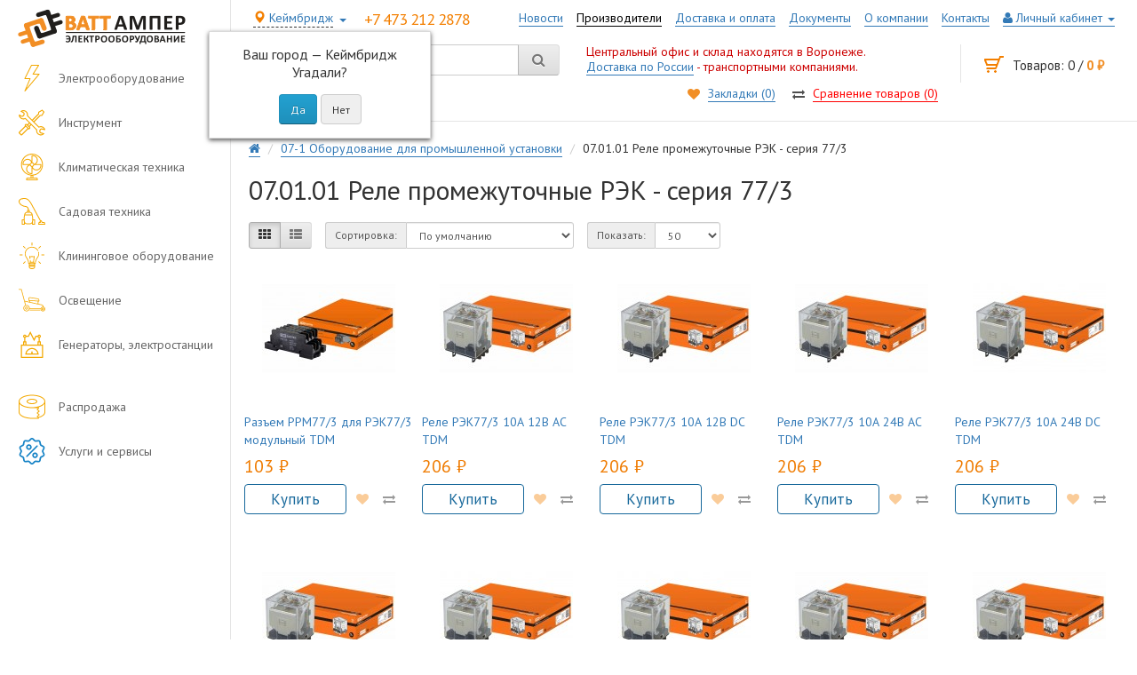

--- FILE ---
content_type: text/html; charset=utf-8
request_url: https://wattamper.ru/tdm/07-1-oborudovanie-dlya-promyshlennoj-ustanovki/07-01-01-rele-promezhutochnye-rek---seriya-77-3/
body_size: 15763
content:
<!DOCTYPE html>
<!--[if IE]><![endif]-->
<!--[if IE 8 ]><html prefix="og: http://ogp.me/ns# fb: http://ogp.me/ns/fb# business: http://ogp.me/ns/business#" dir="ltr" lang="ru" class="ie8"><![endif]-->
<!--[if IE 9 ]><html prefix="og: http://ogp.me/ns# fb: http://ogp.me/ns/fb# business: http://ogp.me/ns/business#" dir="ltr" lang="ru" class="ie9"><![endif]-->
<!--[if (gt IE 9)|!(IE)]><!-->
<html prefix="og: http://ogp.me/ns# fb: http://ogp.me/ns/fb# business: http://ogp.me/ns/business#" dir="ltr" lang="ru">
<!--<![endif]-->
<head>
	<meta charset="UTF-8" />
	<meta name="viewport" content="width=device-width, initial-scale=1">
	<meta http-equiv="X-UA-Compatible" content="IE=edge">
	<meta name="google-site-verification" content="dFjQu211FJ4kbXBXRm8LbPZx9MblCAhUU3f5boPH7ac" />
	<title>07.01.01 Реле промежуточные РЭК - серия 77/3 купить в Воронеже по низким ценам</title>
			
	<base href="https://wattamper.ru/" />
		<meta name="description" content="07.01.01 Реле промежуточные РЭК - серия 77/3 от интернет-магазина Ватт-Ампер Воронеж. Большой выбор продукции, доставка по городу и в другие регионы. Звоните +7 473 212 2878." />
			<meta name="keywords" content= "07.01.01 Реле промежуточные РЭК - серия 77/3 Воронеж" />
		<link href="https://fonts.googleapis.com/css?family=PT+Sans:400,700&amp;subset=cyrillic" rel="stylesheet">
	<link href="catalog/view/javascript/bootstrap/css/bootstrap.min.css" rel="stylesheet" media="screen" />
	<link href="catalog/view/javascript/font-awesome/css/font-awesome.min.css" rel="stylesheet">
	<link href="catalog/view/theme/default/stylesheet/stylesheet.css" rel="stylesheet">
	<link href="catalog/view/theme/default/stylesheet/responsive.css" rel="stylesheet">
		<link href="catalog/view/javascript/jquery/progroman/progroman.city-manager.css" type="text/css" rel="stylesheet" media="screen" />
		<script src="catalog/view/javascript/jquery/jquery-2.1.1.min.js"></script>
	<script src="catalog/view/javascript/bootstrap/js/bootstrap.min.js"></script>
	<script src="catalog/view/javascript/common.js"></script>
	
		<link href="https://wattamper.ru/tdm/07-1-oborudovanie-dlya-promyshlennoj-ustanovki/07-01-01-rele-promezhutochnye-rek---seriya-77-3/" rel="canonical" />
			<script src="catalog/view/javascript/jquery/progroman/jquery.progroman.autocomplete.js"></script>
		<script src="catalog/view/javascript/jquery/progroman/jquery.progroman.city-manager.js"></script>
			<link rel="shortcut icon" href="/image/favicon/favicon.ico" type="image/x-icon" />
<link rel="stylesheet" type="text/css" href="catalog/view/theme/default/stylesheet/sphinxAutocomplete.css">
				<script type="text/javascript">
	var selector = '#search input';
	var catTitle = 'Категории';
	var prodTitle = 'Продукты';
	var viewAllTitle = 'Посмотреть все';
	var noResTitle = 'Нет результатов';
	
	$(document).ready(function() {

		var timer = null;
		$('#search input').keydown(function(){
	       clearTimeout(timer); 
	       timer = setTimeout(sphinxAutocomplete, 500)
		});

	});

	$(document).mouseup(function (e) {
		
		if (!$('.sphinxsearch').is(e.target) && $('.sphinxsearch').has(e.target).length === 0) {
			$('.sphinxsearch').hide();
			$('#search input').removeClass('no-bottom-borders');
			return false;
		}
		
	});

	function sphinxAutocomplete() {

		if($(selector).val() == '') {
			$('.sphinxsearch').hide();
			$('#search input').removeClass('no-bottom-borders');
			return false;
		}

		$.ajax({
			url: 'https://wattamper.ru/index.php?route=extension/module/sphinxautocomplete&search=' + $(selector).val(),
			dataType: 'json',
			success: function(json) {

				var html = '';
				
				//Categories
				if (json.categories.length) {
					html += '<div class="categories"><span>'+catTitle+'</span>';
					var categories = json.categories;
					for (i = 0; i < categories.length; i++) {
						html += '<a href="' + categories[i]['href'] + '">';
							if(categories[i]['image'] != '') {
								html += '<img src="' + categories[i]['image'] + '" />';
							}
							html += categories[i]['name'];
							html += '<br />';
						html += '</a>';
					}
					html += '</div>';
				}
				
				//Products
				if (json.products.length) {
					if (json.categories.length) { html += '<div class="products"><span>'+prodTitle+'</span>'; }
					var products = json.products;
					for (i = 0; i < products.length; i++) {
						html += '<a href="' + products[i]['href'] + '" class="search_autocomp">';
							html += '<img src="' + products[i]['image'] + '" />';
							html += '<span>' + products[i]['name'] + '</span>';
						html += '</a>';
					}
					if (json.categories.length) {  html += '</div>'; }
					html += '<div class="sphinx-viewall"><a id="view-all" href="https://wattamper.ru/index.php?route=product/search&amp;wildcard=true&amp;search=' + encodeURIComponent($(selector).val()) + '">'+viewAllTitle+'</a></div>';
				} else {
					html = '<div class="sphinx-viewall">'+noResTitle+'</div>';
				}

				$('ul.dropdown-menu, .sphinxsearch').remove();
				$(selector).after('<div class="sphinxsearch">'+ html +'</div>');
				$('.sphinxsearch').show();
				$('#search input').addClass('no-bottom-borders');
			}
		});
			
	}
</script></head>
<body class="product-category-3597_3604_4082">
	<div class="body-wrapper">

			
		
		<div class="block-main-top">
			<header>
				<nav id="top">
					<div id="top-links" class="nav">
						<ul class="list-inline float-right">
							<li class="top-city"><div class="prmn-cmngr border-bottom-dashed" data-confirm="true"></div></li>
							<li class="top-phone">
															<a href="tel:+74732122878" class="border-bottom-none"><span>+7 473 212 2878</span></a>
							</li>							
							<li class="dropdown"><a href="https://wattamper.ru/index.php?route=account/account" class="dropdown-toggle" data-toggle="dropdown"><i class="fa fa-user"></i> Личный кабинет <span class="caret"></span></a>
								<ul class="dropdown-menu dropdown-menu-right">
																		<li><a href="https://wattamper.ru/index.php?route=account/register">Регистрация</a></li>
									<li><a href="https://wattamper.ru/index.php?route=account/login">Авторизация</a></li>
																	</ul>
							</li>
							<li><a href="/contact.html">Контакты</a></li>
							<li><a href="/about.html">О компании</a></li>
							<li><a href="/docs.html">Документы</a></li>
							<li><a href="/delivery.html">Доставка и оплата</a></li>
							<li><a href="/brands/">Производители</a></li>
							<li><a href="/news/">Новости</a></li>

						</ul>
					</div>
				</nav>
<div class="container"></div>
			
				
				<div>
					<div class="block-search">
						<div id="search" class="input-group">
  <input type="text" name="search" value="" placeholder="Поиск" class="form-control input-lg" />
  <span class="input-group-btn">
    <button type="button" class="btn btn-default btn-lg"><i class="fa fa-search"></i></button>
  </span>
</div>					</div> 
					
					<div class="top-additional">Центральный офис и склад находятся в Воронеже.<br/><a href="/contact.html">Доставка по России</a> - транспортными компаниями.</div>
					
					<div class="block-cart">
						<div id="cart" class="btn-group btn-block">

	
	<button type="button"  onclick="location.href='/simplecheckout/';" data-loading-text="Загрузка..." class="btn-cart btn-block btn-lg"><span id="cart-total">Товаров: 0 / <span class="rub oranga">0 руб.</span></span></button>	
	
  <ul class="dropdown-menu pull-right">
        <li>
      <p class="text-center">Ваша корзина пуста!</p>
    </li>
      </ul>
</div>
					</div>
					
					<div class="block-compare">
						<div><i class="fa fa-heart"></i> <a href="https://wattamper.ru/index.php?route=account/wishlist" id="wishlist-total"><span class="total">Закладки (0)</span></a></div>
						<div><i class="fa fa-exchange"></i> <a href="https://wattamper.ru/index.php?route=product/compare" id="compare-total"><span class="total">Сравнение товаров (0)</span></a></div>
					</div>
				</div>
				<div class="clear"></div>
			</header>
		</div>
		
				

<div id="column-left">
	<a href="/"><img src="/image/logo.png" class="logo" alt="Интернет-магазин электрооборудования"></a>
		
	

<nav>		
	<div class="list-group">
		<ul>
									<li><a href="https://wattamper.ru/elektrooborudovanie/"><span><span></span>Электрооборудование</span></a>
								<ul>
															<li class="item-2">
					<a href="https://wattamper.ru/elektrooborudovanie/avtomatika/">Автоматика: реле, датчики, контроллеры</a>
															<ul class="submenu child-3">

					                		                        <li><a href="https://wattamper.ru/elektrooborudovanie/avtomatika/istochniki-pitaniya-ibp/">Блоки питания и ИБП</a></li>
                                        	                		                        <li><a href="https://wattamper.ru/elektrooborudovanie/avtomatika/kontrollery/">Контроллеры</a></li>
                                        	                		                        <li><a href="https://wattamper.ru/elektrooborudovanie/avtomatika/monitoring/">Мониторинг</a></li>
                                        	                		                        <li><a href="https://wattamper.ru/elektrooborudovanie/avtomatika/oblachnaya-obrabotka-promyshlennyh-dannyh/">Облачная обработка данных</a></li>
                                        	                		                        <li><a href="https://wattamper.ru/elektrooborudovanie/avtomatika/programmnoe-obespechenie-d7fbf9d/">Программное обеспечение</a></li>
                                        	                		                        <li><a href="https://wattamper.ru/elektrooborudovanie/avtomatika/promyshlennye-kommunikacionnye-tehnologii/">Промышленные системы связи</a></li>
                                        	                		                        <li><a href="https://wattamper.ru/elektrooborudovanie/avtomatika/rele-i-datchiki/">Реле и датчики</a></li>
                                        	                		                        <li><a href="https://wattamper.ru/elektrooborudovanie/avtomatika/sistemy-vvoda-vyvoda/">Системы ввода-вывода</a></li>
                                        	                		                        <li><a href="https://wattamper.ru/elektrooborudovanie/avtomatika/taimeri/">Таймеры</a></li>
                                        	                		                        <li><a href="https://wattamper.ru/elektrooborudovanie/avtomatika/ustrojstva-hmi-i-promyshlennye-pk/">Устройства HMI и промышленные ПК</a></li>
                                        	                		                        <li><a href="https://wattamper.ru/elektrooborudovanie/avtomatika/funkcionalnaya-bezopasnost/">Функциональная безопасность</a></li>
                                        	
					</ul></li>
                									
																				<li class="item-2">
					<a href="https://wattamper.ru/elektrooborudovanie/vicokovoltnoe-oborudovanie/">Высоковольтное оборудование</a>
															<ul class="submenu child-3">

					                		                        <li><a href="https://wattamper.ru/elektrooborudovanie/vicokovoltnoe-oborudovanie/vyklyuchateli-i-razediniteli-vysokovoltnye/">Выключатели и разъединители</a></li>
                                        	                		                        <li><a href="https://wattamper.ru/elektrooborudovanie/vicokovoltnoe-oborudovanie/vikljuchateli-vakuumnie/">Выключатели вакуумные</a></li>
                                        	                		                        <li><a href="https://wattamper.ru/elektrooborudovanie/vicokovoltnoe-oborudovanie/optiisol-izolyatory-vysokovoltnye/">Изоляторы высоковольтные OptiIsol</a></li>
                                        	                		                        <li><a href="https://wattamper.ru/elektrooborudovanie/vicokovoltnoe-oborudovanie/predohraniteli-vysokovoltnye/">Предохранители высоковольтные</a></li>
                                        	                		                        <li><a href="https://wattamper.ru/elektrooborudovanie/vicokovoltnoe-oborudovanie/rza/">Релейная защита и автоматика (РЗА)</a></li>
                                        	                		                        <li><a href="https://wattamper.ru/elektrooborudovanie/vicokovoltnoe-oborudovanie/transformatory-izmeritelnye-vysokovoltnye/">Трансформаторы измерительные</a></li>
                                        	
					</ul></li>
                									
																				<li class="item-2">
					<a href="https://wattamper.ru/elektrooborudovanie/interfejsnie-tehnologii-i-kommutacionnie/">Интерфейсные технологии и коммутация</a>
															<ul class="submenu child-3">

					                		                        <li><a href="https://wattamper.ru/elektrooborudovanie/interfejsnie-tehnologii-i-kommutacionnie/kontrolno-izmeritelnye-i-reguliruyucshie-ustrojstva/">Контрольно-измерительные устройства</a></li>
                                        	                		                        <li><a href="https://wattamper.ru/elektrooborudovanie/interfejsnie-tehnologii-i-kommutacionnie/relejnye-moduli/">Релейные модули</a></li>
                                        	                		                        <li><a href="https://wattamper.ru/elektrooborudovanie/interfejsnie-tehnologii-i-kommutacionnie/sistemnaya-kabelnaya-razvodka-dlya-kontrollerov/">Системная кабельная разводка для контроллеров</a></li>
                                        	                		                        <li><a href="https://wattamper.ru/elektrooborudovanie/interfejsnie-tehnologii-i-kommutacionnie/elektronnye-kommutacionnye-ustrojstva-i-upravlenie-elektrodvigatelem/">Электронные коммутационные устройства и управление электродвигателем</a></li>
                                        	
					</ul></li>
                									
																				<li class="item-2">
					<a href="https://wattamper.ru/elektrooborudovanie/kabeli-i-provoda/">Кабели и промышленные соединители</a>
															<ul class="submenu child-3">

					                		                        <li><a href="https://wattamper.ru/elektrooborudovanie/kabeli-i-provoda/kabelnaya-razvodka-datchikov-i-ispolnitelnyh-elementov/">Кабельная разводка датчиков и исп. элементов</a></li>
                                        	                		                        <li><a href="https://wattamper.ru/elektrooborudovanie/kabeli-i-provoda/mednyj-kabel/">Медный кабель</a></li>
                                        	                		                        <li><a href="https://wattamper.ru/elektrooborudovanie/kabeli-i-provoda/optovolokonnye-kabeli/">Оптоволоконные кабели</a></li>
                                        	                		                        <li><a href="https://wattamper.ru/elektrooborudovanie/kabeli-i-provoda/tehnologii-dlya-zaryadki-elektromobilej/">Технологии для зарядки электромобилей</a></li>
                                        	                		                        <li><a href="https://wattamper.ru/elektrooborudovanie/kabeli-i-provoda/shtekernye-razemy-7ae0b16/">Штекерные разъемы</a></li>
                                        	
					</ul></li>
                									
																				<li class="item-2">
					<a href="https://wattamper.ru/elektrooborudovanie/kontrolno-izmeritelnie-pribory/">Контрольно-измерительные приборы</a>
															<ul class="submenu child-3">

					                		                        <li><a href="https://wattamper.ru/elektrooborudovanie/kontrolno-izmeritelnie-pribory/ampermetry-cifrovye/">Амперметры</a></li>
                                        	                		                        <li><a href="https://wattamper.ru/elektrooborudovanie/kontrolno-izmeritelnie-pribory/voltmetry-cifrovye/">Вольтметры</a></li>
                                        	                		                        <li><a href="https://wattamper.ru/elektrooborudovanie/kontrolno-izmeritelnie-pribory/multimetri/">Мультиметры</a></li>
                                        	                		                        <li><a href="https://wattamper.ru/elektrooborudovanie/kontrolno-izmeritelnie-pribory/raznoe/">Разное</a></li>
                                        	                		                        <li><a href="https://wattamper.ru/elektrooborudovanie/kontrolno-izmeritelnie-pribory/termometry-c-datchikom/">Термометры</a></li>
                                        	                		                        <li><a href="https://wattamper.ru/elektrooborudovanie/kontrolno-izmeritelnie-pribory/transformatory-toka-izmeritelnye/">Трансформаторы тока</a></li>
                                        	                		                        <li><a href="https://wattamper.ru/elektrooborudovanie/kontrolno-izmeritelnie-pribory/aksessuary-dlya-sredstv-izmereniya-i-ucheta/">Аксессуары</a></li>
                                        	
					</ul></li>
                									
																				<li class="item-2">
					<a href="https://wattamper.ru/elektrooborudovanie/kranovoe-oborudovanie/">Крановое оборудование</a>
															<ul class="submenu child-3">

					                		                        <li><a href="https://wattamper.ru/elektrooborudovanie/kranovoe-oborudovanie/gidrotolkateli/">Гидротолкатели</a></li>
                                        	                		                        <li><a href="https://wattamper.ru/elektrooborudovanie/kranovoe-oborudovanie/komandokontrolleri/">Командоконтроллеры</a></li>
                                        	                		                        <li><a href="https://wattamper.ru/elektrooborudovanie/kranovoe-oborudovanie/kranovie-ielektrodvigateli/">Крановые электродвигатели</a></li>
                                        	                		                        <li><a href="https://wattamper.ru/elektrooborudovanie/kranovoe-oborudovanie/tormoza-kranovie/">Тормоза крановые</a></li>
                                        	                		                        <li><a href="https://wattamper.ru/elektrooborudovanie/kranovoe-oborudovanie/ielektromagniti-kranovie/">Электромагниты крановые</a></li>
                                        	
					</ul></li>
                									
																				<li class="item-2">
					<a href="https://wattamper.ru/elektrooborudovanie/markirovka-i-nanesenie-oboznachenij/">Маркировка и нанесение обозначений</a>
															<ul class="submenu child-3">

					                		                        <li><a href="https://wattamper.ru/elektrooborudovanie/markirovka-i-nanesenie-oboznachenij/markirovka-klemm/">Маркировка клемм</a></li>
                                        	                		                        <li><a href="https://wattamper.ru/elektrooborudovanie/markirovka-i-nanesenie-oboznachenij/markirovka-oborudovaniya/">Маркировка оборудования</a></li>
                                        	                		                        <li><a href="https://wattamper.ru/elektrooborudovanie/markirovka-i-nanesenie-oboznachenij/markirovka-provodnikov-i-kabelej/">Маркировка проводников и кабелей</a></li>
                                        	                		                        <li><a href="https://wattamper.ru/elektrooborudovanie/markirovka-i-nanesenie-oboznachenij/markirovka-ustrojstv/">Маркировка устройств</a></li>
                                        	                		                        <li><a href="https://wattamper.ru/elektrooborudovanie/markirovka-i-nanesenie-oboznachenij/po-dlya-proektirovaniya-i-markirovki/">ПО для проектирования и маркировки</a></li>
                                        	                		                        <li><a href="https://wattamper.ru/elektrooborudovanie/markirovka-i-nanesenie-oboznachenij/sistemy-pechati-i-markirovki/">Системы печати и маркировки</a></li>
                                        	                		                        <li><a href="https://wattamper.ru/elektrooborudovanie/markirovka-i-nanesenie-oboznachenij/sistema-rfid-dlya-markirovki-oborudovaniya-i-ustanovok/">Система RFID для маркировки оборудования</a></li>
                                        	
					</ul></li>
                									
																				<li class="item-2">
					<a href="https://wattamper.ru/elektrooborudovanie/shitovoe-oborudovanie/">Щитовое оборудование, ящики, корпуса, шкафы</a>
															<ul class="submenu child-3">

					                		                        <li><a href="https://wattamper.ru/elektrooborudovanie/shitovoe-oborudovanie/optibox-m-napolnye-sborno-razbornye-shkafy/">OptiBox M Напольные сборно-разборные шкафы</a></li>
                                        	                		                        <li><a href="https://wattamper.ru/elektrooborudovanie/shitovoe-oborudovanie/nizkovoltnye-komplektnye-ustrojstva/">Низковольтные комплектные устройства</a></li>
                                        	                		                        <li><a href="https://wattamper.ru/elektrooborudovanie/shitovoe-oborudovanie/korpusa-metallicheskie-do-630a/">Корпуса металлические до 630А</a></li>
                                        	                		                        <li><a href="https://wattamper.ru/elektrooborudovanie/shitovoe-oborudovanie/korpusa-i-boksy-plastikovye/">Корпуса и боксы пластиковые</a></li>
                                        	                		                        <li><a href="https://wattamper.ru/elektrooborudovanie/shitovoe-oborudovanie/korpusa-dlya-elektroniki/">Корпуса для электроники</a></li>
                                        	                		                        <li><a href="https://wattamper.ru/elektrooborudovanie/shitovoe-oborudovanie/kv-modulnie-raspredelitelnie-boksi/">KV Модульные распределительные боксы </a></li>
                                        	                		                        <li><a href="https://wattamper.ru/elektrooborudovanie/shitovoe-oborudovanie/enistar-raspredelitelnie-korpusa-s-dvercey-do-250a/">ENYSTAR Распределительные корпуса с дверцей до 250 А</a></li>
                                        	                		                        <li><a href="https://wattamper.ru/elektrooborudovanie/shitovoe-oborudovanie/shkafi-upravleniya-v-cbore/">Шкафы управления в сборе</a></li>
                                        	
					</ul></li>
                									
																				<li class="item-2">
					<a href="https://wattamper.ru/elektrooborudovanie/nizkovoltnoe-oborudovanie/">Низковольтное оборудование</a>
															<ul class="submenu child-3">

					                		                        <li><a href="https://wattamper.ru/elektrooborudovanie/nizkovoltnoe-oborudovanie/avtomaticheskij-vvod-rezerva/">Автоматический ввод резерва</a></li>
                                        	                		                        <li><a href="https://wattamper.ru/elektrooborudovanie/nizkovoltnoe-oborudovanie/avtomaticheckie-viklyuchateli/">Автоматические выключатели</a></li>
                                        	                		                        <li><a href="https://wattamper.ru/elektrooborudovanie/nizkovoltnoe-oborudovanie/bloki-pitaniya-ibp/">Блоки питания и ИБП</a></li>
                                        	                		                        <li><a href="https://wattamper.ru/elektrooborudovanie/nizkovoltnoe-oborudovanie/viklyuchateli-i-raz-ediniteli/">Выключатели, разъединители, предохранители</a></li>
                                        	                		                        <li><a href="https://wattamper.ru/elektrooborudovanie/nizkovoltnoe-oborudovanie/klemmi/">Клеммы</a></li>
                                        	                		                        <li><a href="https://wattamper.ru/elektrooborudovanie/nizkovoltnoe-oborudovanie/kontaktory-puskateli-i-teplovye-rele-zacshity-dvigatelya/">Контакторы, пускатели и реле защиты двигателя</a></li>
                                        	                		                        <li><a href="https://wattamper.ru/elektrooborudovanie/nizkovoltnoe-oborudovanie/montazhnyj-ustanovochnyj-material/">Монтажный и установочный материал</a></li>
                                        	                		                        <li><a href="https://wattamper.ru/elektrooborudovanie/nizkovoltnoe-oborudovanie/pereklyuchateli-kulachkovye/">Переключатели кулачковые</a></li>
                                        	                		                        <li><a href="https://wattamper.ru/elektrooborudovanie/nizkovoltnoe-oborudovanie/preobrazovateli-chastoti/">Преобразователи частоты</a></li>
                                        	                		                        <li><a href="https://wattamper.ru/elektrooborudovanie/nizkovoltnoe-oborudovanie/putevie-viklyuchateli/">Путевые выключатели</a></li>
                                        	                		                        <li><a href="https://wattamper.ru/elektrooborudovanie/nizkovoltnoe-oborudovanie/nelikvidi/">Товары с хранения</a></li>
                                        	                		                        <li><a href="https://wattamper.ru/elektrooborudovanie/nizkovoltnoe-oborudovanie/pomehopodavlyayucshie-filtry-i-zacshita-ot-impulsnyh-perenapryazhenij/">УЗИП и помехоподавляющие фильтры</a></li>
                                        	                		                        <li><a href="https://wattamper.ru/elektrooborudovanie/nizkovoltnoe-oborudovanie/racxodnie-materiali/">Расходные материалы</a></li>
                                        	                		                        <li><a href="https://wattamper.ru/elektrooborudovanie/nizkovoltnoe-oborudovanie/ustrojstva-podachi-komand-i-signalov/">Устройства подачи команд и сигналов</a></li>
                                        	                		                        <li><a href="https://wattamper.ru/elektrooborudovanie/nizkovoltnoe-oborudovanie/shini-ielektrotexnicheckie/">Шины электротехнические</a></li>
                                        	
					</ul></li>
                									
														</ul>
				 
			</li>
												<li><a href="https://wattamper.ru/inctrument/"><span><span></span>Инструмент</span></a>
								<ul>
															<li class="item-2">
					<a href="https://wattamper.ru/inctrument/avtomaty/">Автоматический инструмент</a>
															<ul class="submenu child-3">

					                		                        <li><a href="https://wattamper.ru/inctrument/avtomaty/mobilnoe-avtomaticheskoe-ustrojstvo-dlya-snyatiya-izolyacii-i-obzhima/">Мобильное устройство для снятия изоляции и обжима</a></li>
                                        	                		                        <li><a href="https://wattamper.ru/inctrument/avtomaty/avtomaticheskie-rezaki/">Автоматические резаки</a></li>
                                        	                		                        <li><a href="https://wattamper.ru/inctrument/avtomaty/avtomaty-dlya-obzhima/">Автоматы для обжима</a></li>
                                        	                		                        <li><a href="https://wattamper.ru/inctrument/avtomaty/avtomaty-dlya-snyatiya-izolyacii/">Автоматы для снятия изоляции</a></li>
                                        	                		                        <li><a href="https://wattamper.ru/inctrument/avtomaty/ustrojstva-dlya-snyatiya-izolyacii-i-obzhima/">Устройства для снятия изоляции и обжима</a></li>
                                        	                		                        <li><a href="https://wattamper.ru/inctrument/avtomaty/spisok-produkcii%3A-prinadlezhnosti-3a17673/">Принадлежности</a></li>
                                        	
					</ul></li>
                									
																				<li class="item-2">
					<a href="https://wattamper.ru/inctrument/ruchnoj-instrument/">Ручной инструмент</a>
															<ul class="submenu child-3">

					                		                        <li><a href="https://wattamper.ru/inctrument/ruchnoj-instrument/spisok-produkcii%3A-prinadlezhnosti-7ae0b16/">Принадлежности</a></li>
                                        	                		                        <li><a href="https://wattamper.ru/inctrument/ruchnoj-instrument/instrument-dlya-obzhima/">Инструмент для обжима</a></li>
                                        	                		                        <li><a href="https://wattamper.ru/inctrument/ruchnoj-instrument/instrument-dlya-snyatiya-izolyacii/">Инструмент для снятия изоляции</a></li>
                                        	                		                        <li><a href="https://wattamper.ru/inctrument/ruchnoj-instrument/klepalnyj-instrument/">Клепальный инструмент</a></li>
                                        	                		                        <li><a href="https://wattamper.ru/inctrument/ruchnoj-instrument/nabory-instrumentov/">Наборы инструментов</a></li>
                                        	                		                        <li><a href="https://wattamper.ru/inctrument/ruchnoj-instrument/otvertka/">Отвертка</a></li>
                                        	                		                        <li><a href="https://wattamper.ru/inctrument/ruchnoj-instrument/rezhucshij-instrument/">Режущий инструмент</a></li>
                                        	                		                        <li><a href="https://wattamper.ru/inctrument/ruchnoj-instrument/rezak-dlya-profilej-i-shin/">Резак для профилей и шин</a></li>
                                        	                		                        <li><a href="https://wattamper.ru/inctrument/ruchnoj-instrument/universalnyj-instrument/">Универсальный инструмент</a></li>
                                        	                		                        <li><a href="https://wattamper.ru/inctrument/ruchnoj-instrument/elektronnyj-instrument/">Электронный инструмент</a></li>
                                        	
					</ul></li>
                									
														</ul>
				 
			</li>
												<li><a href="https://wattamper.ru/klimaticheskoe-oborudovanie/"><span><span></span>Климатическая техника</span></a>
								<ul>
															<li class="item-2">
					<a href="https://wattamper.ru/klimaticheskoe-oborudovanie/teplovoe-oborudovanie/">Тепловое оборудование</a>
															<ul class="submenu child-3">

					                		                        <li><a href="https://wattamper.ru/klimaticheskoe-oborudovanie/teplovoe-oborudovanie/gazovie-vozdushnie-obogrevateli/">Газовые воздушные обогреватели</a></li>
                                        	                		                        <li><a href="https://wattamper.ru/klimaticheskoe-oborudovanie/teplovoe-oborudovanie/gazovie-infrakracnie-obogrevateli-cvetlie/">Газовые инфракрасные обогреватели &quot;светлые&quot;</a></li>
                                        	                		                        <li><a href="https://wattamper.ru/klimaticheskoe-oborudovanie/teplovoe-oborudovanie/gazovie-infrakracnie-obogrevateli-temnie/">Газовые инфракрасные обогреватели &quot;темные&quot;</a></li>
                                        	                		                        <li><a href="https://wattamper.ru/klimaticheskoe-oborudovanie/teplovoe-oborudovanie/cictemi-upravleniya-otopleniem/">Системы управления отоплением</a></li>
                                        	
					</ul></li>
                									
														</ul>
				 
			</li>
												<li><a href="https://wattamper.ru/sadovaja-tehnika/"><span><span></span>Садовая техника</span></a>
								<ul>
															<li class="item-2">
					<a href="https://wattamper.ru/sadovaja-tehnika/benzopili-i-visotorezi/">Бензопилы и высоторезы</a>
																		
																				<li class="item-2">
					<a href="https://wattamper.ru/sadovaja-tehnika/vozduhoduvi-i-sadovie-pilesosi/">Воздуходувы и садовые пылесосы</a>
																		
																				<li class="item-2">
					<a href="https://wattamper.ru/sadovaja-tehnika/gazonokosilki--trimmeri/">Газонокосилки, триммеры, травокосилки</a>
																		
																				<li class="item-2">
					<a href="https://wattamper.ru/sadovaja-tehnika/kultivatori/">Культиваторы</a>
																		
																				<li class="item-2">
					<a href="https://wattamper.ru/sadovaja-tehnika/motopompi-nasosi/">Мотопомпы, насосы</a>
																		
																				<li class="item-2">
					<a href="https://wattamper.ru/sadovaja-tehnika/snegouborochnaja-tehnika/">Снегоуборочная техника</a>
																		
																				<li class="item-2">
					<a href="https://wattamper.ru/sadovaja-tehnika/jelektricheskie-cepnie-pili/">Электрические цепные пилы</a>
																		
														</ul>
				 
			</li>
												<li><a href="https://wattamper.ru/kliningovoe-oborudovanie/"><span><span></span>Клининговое оборудование</span></a>
								<ul>
															<li class="item-2">
					<a href="https://wattamper.ru/kliningovoe-oborudovanie/bitovie-minimoyki-visokogo-davleniya/">Мойки высокого давления бытовые (минимойки)</a>
																		
																				<li class="item-2">
					<a href="https://wattamper.ru/kliningovoe-oborudovanie/professionalnie-apparati-visokogo-davleniya/">Мойки высокого давления профессиональные (минимойки)</a>
																		
																				<li class="item-2">
					<a href="https://wattamper.ru/kliningovoe-oborudovanie/kovrovie-iekctraktori/">Ковровые экстракторы</a>
																		
																				<li class="item-2">
					<a href="https://wattamper.ru/kliningovoe-oborudovanie/parogeneratori/">Парогенераторы</a>
																		
																				<li class="item-2">
					<a href="https://wattamper.ru/kliningovoe-oborudovanie/penogeneratori/">Пеногенераторы</a>
																		
																				<li class="item-2">
					<a href="https://wattamper.ru/kliningovoe-oborudovanie/podmetal-nie-mashini/">Подметальные машины</a>
																		
																				<li class="item-2">
					<a href="https://wattamper.ru/kliningovoe-oborudovanie/polomoechnie-mashini/">Поломоечные машины</a>
																		
																				<li class="item-2">
					<a href="https://wattamper.ru/kliningovoe-oborudovanie/pilevodococi/">Пылеводососы</a>
																		
																				<li class="item-2">
					<a href="https://wattamper.ru/kliningovoe-oborudovanie/bitovie-pilesosi-i-parogeneratori/">Пылесосы, парогенераторы бытовые</a>
																		
																				<li class="item-2">
					<a href="https://wattamper.ru/kliningovoe-oborudovanie/pilecoci-cuxoi-uborki/">Пылесосы сухой уборки</a>
																		
																				<li class="item-2">
					<a href="https://wattamper.ru/kliningovoe-oborudovanie/rotornie-mashini/">Роторные машины</a>
																		
														</ul>
				 
			</li>
												<li><a href="https://wattamper.ru/ocveshenie/"><span><span></span>Освещение</span></a>
								<ul>
															<li class="item-2">
					<a href="https://wattamper.ru/ocveshenie/osvecshenie-i-signalizaciya/">Промышленное освещение и сигнализация</a>
															<ul class="submenu child-3">

					                		                        <li><a href="https://wattamper.ru/ocveshenie/osvecshenie-i-signalizaciya/svetilniki-dlya-elektroshkafa/">Светильники для электрошкафа</a></li>
                                        	                		                        <li><a href="https://wattamper.ru/ocveshenie/osvecshenie-i-signalizaciya/signalnye-kolonny/">Сигнальные колонны</a></li>
                                        	                		                        <li><a href="https://wattamper.ru/ocveshenie/osvecshenie-i-signalizaciya/stanochnye-svetilniki/">Станочные светильники</a></li>
                                        	
					</ul></li>
                									
														</ul>
				 
			</li>
												<li><a href="https://wattamper.ru/generatory-elektrostancii/"><span><span></span>Генераторы, электростанции</span></a>
				 
			</li>
												<li><a href="https://wattamper.ru/sale/"><span><span></span>Распродажа</span></a>
				 
			</li>
									<li><a href="/uslugi.html"><span><span></span>Услуги и сервисы</span></a></li>
		</ul>
	</div>
</nav>
		</div>


<div class="block-main">
	
			<ul class="breadcrumb" itemscope itemtype="http://schema.org/BreadcrumbList">
															<li itemprop="itemListElement" itemscope itemtype="http://schema.org/ListItem"><a itemscope itemtype="http://schema.org/Thing" itemprop="item" href="https://wattamper.ru/"><span itemprop="name"><i class="fa fa-home"></i></span></a><meta itemprop="position" content="0" /></li>
												<li itemprop="itemListElement" itemscope itemtype="http://schema.org/ListItem"><a itemscope itemtype="http://schema.org/Thing" itemprop="item" href="https://wattamper.ru/tdm/07-1-oborudovanie-dlya-promyshlennoj-ustanovki/"><span itemprop="name">07-1 Оборудование для промышленной установки</span></a><meta itemprop="position" content="1" /></li>
									
				<li>07.01.01 Реле промежуточные РЭК - серия 77/3</li>				
					  </ul>
			
  

	<h1>07.01.01 Реле промежуточные РЭК - серия 77/3</h1>
	<div class="category-wrapper">

		<aside id="column-right">
    
  </aside>
		<div id="content" class="">
			
							  
			  
			<div class="blocks-inline">
				<div class="cat-block-view">
					<div class="btn-group btn-group-sm">
						<button type="button" id="grid-view" class="btn btn-default" data-toggle="tooltip" title="Сетка"><i class="fa fa-th"></i></button>
						<button type="button" id="list-view" class="btn btn-default" data-toggle="tooltip" title="Список"><i class="fa fa-th-list"></i></button>
					</div>
				</div>
				<div class="cat-block-sort">
					<div class="form-group input-group input-group-sm">
						<label class="input-group-addon" for="input-sort">Сортировка:</label>
						<select id="input-sort" class="form-control" onchange="location = this.value;">
																					<option value="https://wattamper.ru/tdm/07-1-oborudovanie-dlya-promyshlennoj-ustanovki/07-01-01-rele-promezhutochnye-rek---seriya-77-3/?sort=p.sort_order&amp;order=ASC" selected="selected">По умолчанию</option>
																												<option value="https://wattamper.ru/tdm/07-1-oborudovanie-dlya-promyshlennoj-ustanovki/07-01-01-rele-promezhutochnye-rek---seriya-77-3/?sort=pd.name&amp;order=ASC">Название (А - Я)</option>
																												<option value="https://wattamper.ru/tdm/07-1-oborudovanie-dlya-promyshlennoj-ustanovki/07-01-01-rele-promezhutochnye-rek---seriya-77-3/?sort=pd.name&amp;order=DESC">Название (Я - А)</option>
																												<option value="https://wattamper.ru/tdm/07-1-oborudovanie-dlya-promyshlennoj-ustanovki/07-01-01-rele-promezhutochnye-rek---seriya-77-3/?sort=p.price&amp;order=ASC">Цена (низкая &gt; высокая)</option>
																												<option value="https://wattamper.ru/tdm/07-1-oborudovanie-dlya-promyshlennoj-ustanovki/07-01-01-rele-promezhutochnye-rek---seriya-77-3/?sort=p.price&amp;order=DESC">Цена (высокая &gt; низкая)</option>
																												<option value="https://wattamper.ru/tdm/07-1-oborudovanie-dlya-promyshlennoj-ustanovki/07-01-01-rele-promezhutochnye-rek---seriya-77-3/?sort=p.model&amp;order=ASC">Код Товара (А - Я)</option>
																												<option value="https://wattamper.ru/tdm/07-1-oborudovanie-dlya-promyshlennoj-ustanovki/07-01-01-rele-promezhutochnye-rek---seriya-77-3/?sort=p.model&amp;order=DESC">Код Товара (Я - А)</option>
																				</select>
					</div>
				</div>
				<div class="cat-block-limit">
					<div class="form-group input-group input-group-sm">
						<label class="input-group-addon" for="input-limit">Показать:</label>
						<select id="input-limit" class="form-control" onchange="location = this.value;">
																					<option value="https://wattamper.ru/tdm/07-1-oborudovanie-dlya-promyshlennoj-ustanovki/07-01-01-rele-promezhutochnye-rek---seriya-77-3/?limit=25">25</option>
																												<option value="https://wattamper.ru/tdm/07-1-oborudovanie-dlya-promyshlennoj-ustanovki/07-01-01-rele-promezhutochnye-rek---seriya-77-3/?limit=50" selected="selected">50</option>
																												<option value="https://wattamper.ru/tdm/07-1-oborudovanie-dlya-promyshlennoj-ustanovki/07-01-01-rele-promezhutochnye-rek---seriya-77-3/?limit=75">75</option>
																												<option value="https://wattamper.ru/tdm/07-1-oborudovanie-dlya-promyshlennoj-ustanovki/07-01-01-rele-promezhutochnye-rek---seriya-77-3/?limit=100">100</option>
																				</select>
					</div>
				</div>
			</div>
	  
	  
	  
			<div class="row">
								<div class="product-layout product-list">
					<div class="product-thumb">
						<div class="image">
							<a href="https://wattamper.ru/tdm/07-1-oborudovanie-dlya-promyshlennoj-ustanovki/07-01-01-rele-promezhutochnye-rek---seriya-77-3/razem-rrm77-3-dlya-rek77-3-modulnyj-tdm.html"><img src="https://wattamper.ru/image/cache/catalog/_products/tdm-electric/TDM-SQ0701-0005-150x150.jpg" alt="Разъем РРМ77/3 для РЭК77/3 модульный TDM" title="Разъем РРМ77/3 для РЭК77/3 модульный TDM" class="img-responsive" /></a>
						</div>
						<div>
							<div class="caption">
								<a href="https://wattamper.ru/tdm/07-1-oborudovanie-dlya-promyshlennoj-ustanovki/07-01-01-rele-promezhutochnye-rek---seriya-77-3/razem-rrm77-3-dlya-rek77-3-modulnyj-tdm.html" class="product-link" title="Разъем РРМ77/3 для РЭК77/3 модульный TDM">Разъем РРМ77/3 для РЭК77/3 модульный TDM</a>
								<span>..</span>

								
																<div class="price">
									<ins>
																				
							103 руб.						
																													</ins>
								</div>
																							</div>
							<div class="button-group">
								<button type="button" class="btn-buy" onclick="cart.add('95449', '1');">Купить</button>
								<button type="button" data-toggle="tooltip" title="В закладки" onclick="wishlist.add('95449');"><i class="fa fa-heart"></i></button>
								<button type="button" data-toggle="tooltip" title="В сравнение" onclick="compare.add('95449');"><i class="fa fa-exchange"></i></button>
							</div>
						</div>
					</div>
				</div>
								<div class="product-layout product-list">
					<div class="product-thumb">
						<div class="image">
							<a href="https://wattamper.ru/tdm/07-1-oborudovanie-dlya-promyshlennoj-ustanovki/07-01-01-rele-promezhutochnye-rek---seriya-77-3/rele-rek77-3-10a-12v-ac-tdm.html"><img src="https://wattamper.ru/image/cache/catalog/_products/tdm-electric/TDM-SQ0701-0025-150x150.jpg" alt="Реле РЭК77/3 10А  12В AC TDM" title="Реле РЭК77/3 10А  12В AC TDM" class="img-responsive" /></a>
						</div>
						<div>
							<div class="caption">
								<a href="https://wattamper.ru/tdm/07-1-oborudovanie-dlya-promyshlennoj-ustanovki/07-01-01-rele-promezhutochnye-rek---seriya-77-3/rele-rek77-3-10a-12v-ac-tdm.html" class="product-link" title="Реле РЭК77/3 10А  12В AC TDM">Реле РЭК77/3 10А  12В AC TDM</a>
								<span>..</span>

								
																<div class="price">
									<ins>
																				
							206 руб.						
																													</ins>
								</div>
																							</div>
							<div class="button-group">
								<button type="button" class="btn-buy" onclick="cart.add('95467', '1');">Купить</button>
								<button type="button" data-toggle="tooltip" title="В закладки" onclick="wishlist.add('95467');"><i class="fa fa-heart"></i></button>
								<button type="button" data-toggle="tooltip" title="В сравнение" onclick="compare.add('95467');"><i class="fa fa-exchange"></i></button>
							</div>
						</div>
					</div>
				</div>
								<div class="product-layout product-list">
					<div class="product-thumb">
						<div class="image">
							<a href="https://wattamper.ru/tdm/07-1-oborudovanie-dlya-promyshlennoj-ustanovki/07-01-01-rele-promezhutochnye-rek---seriya-77-3/rele-rek77-3-10a-12v-dc-tdm.html"><img src="https://wattamper.ru/image/cache/catalog/_products/tdm-electric/TDM-SQ0701-0024-150x150.jpg" alt="Реле РЭК77/3 10А  12В DC TDM" title="Реле РЭК77/3 10А  12В DC TDM" class="img-responsive" /></a>
						</div>
						<div>
							<div class="caption">
								<a href="https://wattamper.ru/tdm/07-1-oborudovanie-dlya-promyshlennoj-ustanovki/07-01-01-rele-promezhutochnye-rek---seriya-77-3/rele-rek77-3-10a-12v-dc-tdm.html" class="product-link" title="Реле РЭК77/3 10А  12В DC TDM">Реле РЭК77/3 10А  12В DC TDM</a>
								<span>..</span>

								
																<div class="price">
									<ins>
																				
							206 руб.						
																													</ins>
								</div>
																							</div>
							<div class="button-group">
								<button type="button" class="btn-buy" onclick="cart.add('95466', '1');">Купить</button>
								<button type="button" data-toggle="tooltip" title="В закладки" onclick="wishlist.add('95466');"><i class="fa fa-heart"></i></button>
								<button type="button" data-toggle="tooltip" title="В сравнение" onclick="compare.add('95466');"><i class="fa fa-exchange"></i></button>
							</div>
						</div>
					</div>
				</div>
								<div class="product-layout product-list">
					<div class="product-thumb">
						<div class="image">
							<a href="https://wattamper.ru/tdm/07-1-oborudovanie-dlya-promyshlennoj-ustanovki/07-01-01-rele-promezhutochnye-rek---seriya-77-3/rele-rek77-3-10a-24v-ac-tdm.html"><img src="https://wattamper.ru/image/cache/catalog/_products/tdm-electric/TDM-SQ0701-0015-150x150.jpg" alt="Реле РЭК77/3 10А  24В AC TDM" title="Реле РЭК77/3 10А  24В AC TDM" class="img-responsive" /></a>
						</div>
						<div>
							<div class="caption">
								<a href="https://wattamper.ru/tdm/07-1-oborudovanie-dlya-promyshlennoj-ustanovki/07-01-01-rele-promezhutochnye-rek---seriya-77-3/rele-rek77-3-10a-24v-ac-tdm.html" class="product-link" title="Реле РЭК77/3 10А  24В AC TDM">Реле РЭК77/3 10А  24В AC TDM</a>
								<span>..</span>

								
																<div class="price">
									<ins>
																				
							206 руб.						
																													</ins>
								</div>
																							</div>
							<div class="button-group">
								<button type="button" class="btn-buy" onclick="cart.add('95459', '1');">Купить</button>
								<button type="button" data-toggle="tooltip" title="В закладки" onclick="wishlist.add('95459');"><i class="fa fa-heart"></i></button>
								<button type="button" data-toggle="tooltip" title="В сравнение" onclick="compare.add('95459');"><i class="fa fa-exchange"></i></button>
							</div>
						</div>
					</div>
				</div>
								<div class="product-layout product-list">
					<div class="product-thumb">
						<div class="image">
							<a href="https://wattamper.ru/tdm/07-1-oborudovanie-dlya-promyshlennoj-ustanovki/07-01-01-rele-promezhutochnye-rek---seriya-77-3/rele-rek77-3-10a-24v-dc-tdm.html"><img src="https://wattamper.ru/image/cache/catalog/_products/tdm-electric/TDM-SQ0701-0012-150x150.jpg" alt="Реле РЭК77/3 10А  24В DC TDM" title="Реле РЭК77/3 10А  24В DC TDM" class="img-responsive" /></a>
						</div>
						<div>
							<div class="caption">
								<a href="https://wattamper.ru/tdm/07-1-oborudovanie-dlya-promyshlennoj-ustanovki/07-01-01-rele-promezhutochnye-rek---seriya-77-3/rele-rek77-3-10a-24v-dc-tdm.html" class="product-link" title="Реле РЭК77/3 10А  24В DC TDM">Реле РЭК77/3 10А  24В DC TDM</a>
								<span>..</span>

								
																<div class="price">
									<ins>
																				
							206 руб.						
																													</ins>
								</div>
																							</div>
							<div class="button-group">
								<button type="button" class="btn-buy" onclick="cart.add('95456', '1');">Купить</button>
								<button type="button" data-toggle="tooltip" title="В закладки" onclick="wishlist.add('95456');"><i class="fa fa-heart"></i></button>
								<button type="button" data-toggle="tooltip" title="В сравнение" onclick="compare.add('95456');"><i class="fa fa-exchange"></i></button>
							</div>
						</div>
					</div>
				</div>
								<div class="product-layout product-list">
					<div class="product-thumb">
						<div class="image">
							<a href="https://wattamper.ru/tdm/07-1-oborudovanie-dlya-promyshlennoj-ustanovki/07-01-01-rele-promezhutochnye-rek---seriya-77-3/rele-rek77-3-10a-36v-ac-tdm.html"><img src="https://wattamper.ru/image/cache/catalog/_products/tdm-electric/TDM-SQ0701-0017-150x150.jpg" alt="Реле РЭК77/3 10А  36В AC TDM" title="Реле РЭК77/3 10А  36В AC TDM" class="img-responsive" /></a>
						</div>
						<div>
							<div class="caption">
								<a href="https://wattamper.ru/tdm/07-1-oborudovanie-dlya-promyshlennoj-ustanovki/07-01-01-rele-promezhutochnye-rek---seriya-77-3/rele-rek77-3-10a-36v-ac-tdm.html" class="product-link" title="Реле РЭК77/3 10А  36В AC TDM">Реле РЭК77/3 10А  36В AC TDM</a>
								<span>..</span>

								
																<div class="price">
									<ins>
																				
							247 руб.						
																													</ins>
								</div>
																							</div>
							<div class="button-group">
								<button type="button" class="btn-buy" onclick="cart.add('95461', '1');">Купить</button>
								<button type="button" data-toggle="tooltip" title="В закладки" onclick="wishlist.add('95461');"><i class="fa fa-heart"></i></button>
								<button type="button" data-toggle="tooltip" title="В сравнение" onclick="compare.add('95461');"><i class="fa fa-exchange"></i></button>
							</div>
						</div>
					</div>
				</div>
								<div class="product-layout product-list">
					<div class="product-thumb">
						<div class="image">
							<a href="https://wattamper.ru/tdm/07-1-oborudovanie-dlya-promyshlennoj-ustanovki/07-01-01-rele-promezhutochnye-rek---seriya-77-3/rele-rek77-3-10a-48v-dc-tdm.html"><img src="https://wattamper.ru/image/cache/catalog/_products/tdm-electric/TDM-SQ0701-0018-150x150.jpg" alt="Реле РЭК77/3 10А  48В DC TDM" title="Реле РЭК77/3 10А  48В DC TDM" class="img-responsive" /></a>
						</div>
						<div>
							<div class="caption">
								<a href="https://wattamper.ru/tdm/07-1-oborudovanie-dlya-promyshlennoj-ustanovki/07-01-01-rele-promezhutochnye-rek---seriya-77-3/rele-rek77-3-10a-48v-dc-tdm.html" class="product-link" title="Реле РЭК77/3 10А  48В DC TDM">Реле РЭК77/3 10А  48В DC TDM</a>
								<span>..</span>

								
																<div class="price">
									<ins>
																				
							247 руб.						
																													</ins>
								</div>
																							</div>
							<div class="button-group">
								<button type="button" class="btn-buy" onclick="cart.add('95462', '1');">Купить</button>
								<button type="button" data-toggle="tooltip" title="В закладки" onclick="wishlist.add('95462');"><i class="fa fa-heart"></i></button>
								<button type="button" data-toggle="tooltip" title="В сравнение" onclick="compare.add('95462');"><i class="fa fa-exchange"></i></button>
							</div>
						</div>
					</div>
				</div>
								<div class="product-layout product-list">
					<div class="product-thumb">
						<div class="image">
							<a href="https://wattamper.ru/tdm/07-1-oborudovanie-dlya-promyshlennoj-ustanovki/07-01-01-rele-promezhutochnye-rek---seriya-77-3/rele-rek77-3-10a-60v-dc-tdm.html"><img src="https://wattamper.ru/image/cache/catalog/_products/tdm-electric/TDM-SQ0701-0019-150x150.jpg" alt="Реле РЭК77/3 10А  60В DC TDM" title="Реле РЭК77/3 10А  60В DC TDM" class="img-responsive" /></a>
						</div>
						<div>
							<div class="caption">
								<a href="https://wattamper.ru/tdm/07-1-oborudovanie-dlya-promyshlennoj-ustanovki/07-01-01-rele-promezhutochnye-rek---seriya-77-3/rele-rek77-3-10a-60v-dc-tdm.html" class="product-link" title="Реле РЭК77/3 10А  60В DC TDM">Реле РЭК77/3 10А  60В DC TDM</a>
								<span>..</span>

								
																<div class="price">
									<ins>
																				
							247 руб.						
																													</ins>
								</div>
																							</div>
							<div class="button-group">
								<button type="button" class="btn-buy" onclick="cart.add('95463', '1');">Купить</button>
								<button type="button" data-toggle="tooltip" title="В закладки" onclick="wishlist.add('95463');"><i class="fa fa-heart"></i></button>
								<button type="button" data-toggle="tooltip" title="В сравнение" onclick="compare.add('95463');"><i class="fa fa-exchange"></i></button>
							</div>
						</div>
					</div>
				</div>
								<div class="product-layout product-list">
					<div class="product-thumb">
						<div class="image">
							<a href="https://wattamper.ru/tdm/07-1-oborudovanie-dlya-promyshlennoj-ustanovki/07-01-01-rele-promezhutochnye-rek---seriya-77-3/rele-rek77-3-10a-110v-ac-tdm.html"><img src="https://wattamper.ru/image/cache/catalog/_products/tdm-electric/TDM-SQ0701-0020-150x150.jpg" alt="Реле РЭК77/3 10А 110В AC TDM" title="Реле РЭК77/3 10А 110В AC TDM" class="img-responsive" /></a>
						</div>
						<div>
							<div class="caption">
								<a href="https://wattamper.ru/tdm/07-1-oborudovanie-dlya-promyshlennoj-ustanovki/07-01-01-rele-promezhutochnye-rek---seriya-77-3/rele-rek77-3-10a-110v-ac-tdm.html" class="product-link" title="Реле РЭК77/3 10А 110В AC TDM">Реле РЭК77/3 10А 110В AC TDM</a>
								<span>..</span>

								
																<div class="price">
									<ins>
																				
							206 руб.						
																													</ins>
								</div>
																							</div>
							<div class="button-group">
								<button type="button" class="btn-buy" onclick="cart.add('95464', '1');">Купить</button>
								<button type="button" data-toggle="tooltip" title="В закладки" onclick="wishlist.add('95464');"><i class="fa fa-heart"></i></button>
								<button type="button" data-toggle="tooltip" title="В сравнение" onclick="compare.add('95464');"><i class="fa fa-exchange"></i></button>
							</div>
						</div>
					</div>
				</div>
								<div class="product-layout product-list">
					<div class="product-thumb">
						<div class="image">
							<a href="https://wattamper.ru/tdm/07-1-oborudovanie-dlya-promyshlennoj-ustanovki/07-01-01-rele-promezhutochnye-rek---seriya-77-3/rele-rek77-3-10a-110v-dc-tdm.html"><img src="https://wattamper.ru/image/cache/catalog/_products/tdm-electric/TDM-SQ0701-0021-150x150.jpg" alt="Реле РЭК77/3 10А 110В DC TDM" title="Реле РЭК77/3 10А 110В DC TDM" class="img-responsive" /></a>
						</div>
						<div>
							<div class="caption">
								<a href="https://wattamper.ru/tdm/07-1-oborudovanie-dlya-promyshlennoj-ustanovki/07-01-01-rele-promezhutochnye-rek---seriya-77-3/rele-rek77-3-10a-110v-dc-tdm.html" class="product-link" title="Реле РЭК77/3 10А 110В DC TDM">Реле РЭК77/3 10А 110В DC TDM</a>
								<span>..</span>

								
																<div class="price">
									<ins>
																				
							206 руб.						
																													</ins>
								</div>
																							</div>
							<div class="button-group">
								<button type="button" class="btn-buy" onclick="cart.add('95465', '1');">Купить</button>
								<button type="button" data-toggle="tooltip" title="В закладки" onclick="wishlist.add('95465');"><i class="fa fa-heart"></i></button>
								<button type="button" data-toggle="tooltip" title="В сравнение" onclick="compare.add('95465');"><i class="fa fa-exchange"></i></button>
							</div>
						</div>
					</div>
				</div>
								<div class="product-layout product-list">
					<div class="product-thumb">
						<div class="image">
							<a href="https://wattamper.ru/tdm/07-1-oborudovanie-dlya-promyshlennoj-ustanovki/07-01-01-rele-promezhutochnye-rek---seriya-77-3/rele-rek77-3-10a-230v-ac-tdm.html"><img src="https://wattamper.ru/image/cache/catalog/_products/tdm-electric/TDM-SQ0701-0001-150x150.jpg" alt="Реле РЭК77/3 10А 230В АC TDM" title="Реле РЭК77/3 10А 230В АC TDM" class="img-responsive" /></a>
						</div>
						<div>
							<div class="caption">
								<a href="https://wattamper.ru/tdm/07-1-oborudovanie-dlya-promyshlennoj-ustanovki/07-01-01-rele-promezhutochnye-rek---seriya-77-3/rele-rek77-3-10a-230v-ac-tdm.html" class="product-link" title="Реле РЭК77/3 10А 230В АC TDM">Реле РЭК77/3 10А 230В АC TDM</a>
								<span>..</span>

								
																<div class="price">
									<ins>
																				
							206 руб.						
																													</ins>
								</div>
																							</div>
							<div class="button-group">
								<button type="button" class="btn-buy" onclick="cart.add('95445', '1');">Купить</button>
								<button type="button" data-toggle="tooltip" title="В закладки" onclick="wishlist.add('95445');"><i class="fa fa-heart"></i></button>
								<button type="button" data-toggle="tooltip" title="В сравнение" onclick="compare.add('95445');"><i class="fa fa-exchange"></i></button>
							</div>
						</div>
					</div>
				</div>
								<div class="product-layout product-list">
					<div class="product-thumb">
						<div class="image">
							<a href="https://wattamper.ru/tdm/07-1-oborudovanie-dlya-promyshlennoj-ustanovki/07-01-01-rele-promezhutochnye-rek---seriya-77-3/rele-rek77-3-s-ind-10a-12v-ac-tdm.html"><img src="https://wattamper.ru/image/cache/catalog/_products/tdm-electric/TDM-SQ0701-0050-150x150.jpg" alt="Реле РЭК77/3 с инд. 10А  12В AC TDM" title="Реле РЭК77/3 с инд. 10А  12В AC TDM" class="img-responsive" /></a>
						</div>
						<div>
							<div class="caption">
								<a href="https://wattamper.ru/tdm/07-1-oborudovanie-dlya-promyshlennoj-ustanovki/07-01-01-rele-promezhutochnye-rek---seriya-77-3/rele-rek77-3-s-ind-10a-12v-ac-tdm.html" class="product-link" title="Реле РЭК77/3 с инд. 10А  12В AC TDM">Реле РЭК77/3 с инд. 10А  12В AC TDM</a>
								<span>..</span>

								
																<div class="price">
									<ins>
																				
							222 руб.						
																													</ins>
								</div>
																							</div>
							<div class="button-group">
								<button type="button" class="btn-buy" onclick="cart.add('95489', '1');">Купить</button>
								<button type="button" data-toggle="tooltip" title="В закладки" onclick="wishlist.add('95489');"><i class="fa fa-heart"></i></button>
								<button type="button" data-toggle="tooltip" title="В сравнение" onclick="compare.add('95489');"><i class="fa fa-exchange"></i></button>
							</div>
						</div>
					</div>
				</div>
								<div class="product-layout product-list">
					<div class="product-thumb">
						<div class="image">
							<a href="https://wattamper.ru/tdm/07-1-oborudovanie-dlya-promyshlennoj-ustanovki/07-01-01-rele-promezhutochnye-rek---seriya-77-3/rele-rek77-3-s-ind-10a-12v-dc-tdm.html"><img src="https://wattamper.ru/image/cache/catalog/_products/tdm-electric/TDM-SQ0701-0051-150x150.jpg" alt="Реле РЭК77/3 с инд. 10А  12В DC TDM" title="Реле РЭК77/3 с инд. 10А  12В DC TDM" class="img-responsive" /></a>
						</div>
						<div>
							<div class="caption">
								<a href="https://wattamper.ru/tdm/07-1-oborudovanie-dlya-promyshlennoj-ustanovki/07-01-01-rele-promezhutochnye-rek---seriya-77-3/rele-rek77-3-s-ind-10a-12v-dc-tdm.html" class="product-link" title="Реле РЭК77/3 с инд. 10А  12В DC TDM">Реле РЭК77/3 с инд. 10А  12В DC TDM</a>
								<span>..</span>

								
																<div class="price">
									<ins>
																				
							222 руб.						
																													</ins>
								</div>
																							</div>
							<div class="button-group">
								<button type="button" class="btn-buy" onclick="cart.add('95490', '1');">Купить</button>
								<button type="button" data-toggle="tooltip" title="В закладки" onclick="wishlist.add('95490');"><i class="fa fa-heart"></i></button>
								<button type="button" data-toggle="tooltip" title="В сравнение" onclick="compare.add('95490');"><i class="fa fa-exchange"></i></button>
							</div>
						</div>
					</div>
				</div>
								<div class="product-layout product-list">
					<div class="product-thumb">
						<div class="image">
							<a href="https://wattamper.ru/tdm/07-1-oborudovanie-dlya-promyshlennoj-ustanovki/07-01-01-rele-promezhutochnye-rek---seriya-77-3/rele-rek77-3-s-ind-10a-24v-ac-tdm.html"><img src="https://wattamper.ru/image/cache/catalog/_products/tdm-electric/TDM-SQ0701-0052-150x150.jpg" alt="Реле РЭК77/3 с инд. 10А  24В AC TDM" title="Реле РЭК77/3 с инд. 10А  24В AC TDM" class="img-responsive" /></a>
						</div>
						<div>
							<div class="caption">
								<a href="https://wattamper.ru/tdm/07-1-oborudovanie-dlya-promyshlennoj-ustanovki/07-01-01-rele-promezhutochnye-rek---seriya-77-3/rele-rek77-3-s-ind-10a-24v-ac-tdm.html" class="product-link" title="Реле РЭК77/3 с инд. 10А  24В AC TDM">Реле РЭК77/3 с инд. 10А  24В AC TDM</a>
								<span>..</span>

								
																<div class="price">
									<ins>
																				
							222 руб.						
																													</ins>
								</div>
																							</div>
							<div class="button-group">
								<button type="button" class="btn-buy" onclick="cart.add('95491', '1');">Купить</button>
								<button type="button" data-toggle="tooltip" title="В закладки" onclick="wishlist.add('95491');"><i class="fa fa-heart"></i></button>
								<button type="button" data-toggle="tooltip" title="В сравнение" onclick="compare.add('95491');"><i class="fa fa-exchange"></i></button>
							</div>
						</div>
					</div>
				</div>
								<div class="product-layout product-list">
					<div class="product-thumb">
						<div class="image">
							<a href="https://wattamper.ru/tdm/07-1-oborudovanie-dlya-promyshlennoj-ustanovki/07-01-01-rele-promezhutochnye-rek---seriya-77-3/rele-rek77-3-s-ind-10a-24v-dc-tdm.html"><img src="https://wattamper.ru/image/cache/catalog/_products/tdm-electric/TDM-SQ0701-0053-150x150.jpg" alt="Реле РЭК77/3 с инд. 10А  24В DC TDM" title="Реле РЭК77/3 с инд. 10А  24В DC TDM" class="img-responsive" /></a>
						</div>
						<div>
							<div class="caption">
								<a href="https://wattamper.ru/tdm/07-1-oborudovanie-dlya-promyshlennoj-ustanovki/07-01-01-rele-promezhutochnye-rek---seriya-77-3/rele-rek77-3-s-ind-10a-24v-dc-tdm.html" class="product-link" title="Реле РЭК77/3 с инд. 10А  24В DC TDM">Реле РЭК77/3 с инд. 10А  24В DC TDM</a>
								<span>..</span>

								
																<div class="price">
									<ins>
																				
							222 руб.						
																													</ins>
								</div>
																							</div>
							<div class="button-group">
								<button type="button" class="btn-buy" onclick="cart.add('95492', '1');">Купить</button>
								<button type="button" data-toggle="tooltip" title="В закладки" onclick="wishlist.add('95492');"><i class="fa fa-heart"></i></button>
								<button type="button" data-toggle="tooltip" title="В сравнение" onclick="compare.add('95492');"><i class="fa fa-exchange"></i></button>
							</div>
						</div>
					</div>
				</div>
								<div class="product-layout product-list">
					<div class="product-thumb">
						<div class="image">
							<a href="https://wattamper.ru/tdm/07-1-oborudovanie-dlya-promyshlennoj-ustanovki/07-01-01-rele-promezhutochnye-rek---seriya-77-3/rele-rek77-3-s-ind-10a-230v-ac-tdm.html"><img src="https://wattamper.ru/image/cache/catalog/_products/tdm-electric/TDM-SQ0701-0054-150x150.jpg" alt="Реле РЭК77/3 с инд. 10А 230В AC TDM" title="Реле РЭК77/3 с инд. 10А 230В AC TDM" class="img-responsive" /></a>
						</div>
						<div>
							<div class="caption">
								<a href="https://wattamper.ru/tdm/07-1-oborudovanie-dlya-promyshlennoj-ustanovki/07-01-01-rele-promezhutochnye-rek---seriya-77-3/rele-rek77-3-s-ind-10a-230v-ac-tdm.html" class="product-link" title="Реле РЭК77/3 с инд. 10А 230В AC TDM">Реле РЭК77/3 с инд. 10А 230В AC TDM</a>
								<span>..</span>

								
																<div class="price">
									<ins>
																				
							222 руб.						
																													</ins>
								</div>
																							</div>
							<div class="button-group">
								<button type="button" class="btn-buy" onclick="cart.add('95493', '1');">Купить</button>
								<button type="button" data-toggle="tooltip" title="В закладки" onclick="wishlist.add('95493');"><i class="fa fa-heart"></i></button>
								<button type="button" data-toggle="tooltip" title="В сравнение" onclick="compare.add('95493');"><i class="fa fa-exchange"></i></button>
							</div>
						</div>
					</div>
				</div>
							</div>
			<div class="row paginations">
				<div class="col-xs-12 col-sm-12 col-md-6 text-left"></div>
				<div class="col-xs-12 col-sm-12 col-md-6 text-right">Показано с 1 по 16 из 16 (всего 1 страниц)</div>
			</div>
						<!--microdatapro 7.0 breadcrumb start [microdata] -->
<span itemscope itemtype="http://schema.org/BreadcrumbList">
<span itemprop="itemListElement" itemscope itemtype="http://schema.org/ListItem">
<link itemprop="item" href="https://wattamper.ru/">
<meta itemprop="name" content="Главная" />
<meta itemprop="position" content="1" />
</span>
<span itemprop="itemListElement" itemscope itemtype="http://schema.org/ListItem">
<link itemprop="item" href="https://wattamper.ru/tdm/07-1-oborudovanie-dlya-promyshlennoj-ustanovki/">
<meta itemprop="name" content="07-1 Оборудование для промышленной установки" />
<meta itemprop="position" content="2" />
</span>
<span itemprop="itemListElement" itemscope itemtype="http://schema.org/ListItem">
<link itemprop="item" href="https://wattamper.ru/tdm/">
<meta itemprop="name" content="07.01.01 Реле промежуточные РЭК - серия 77/3" />
<meta itemprop="position" content="3" />
</span>
</span>
<!--microdatapro 7.0 breadcrumb end [microdata] -->
<!--microdatapro 7.0 breadcrumb start [json-ld] -->
<script type="application/ld+json">
{
"@context": "http://schema.org",
"@type": "BreadcrumbList",
"itemListElement": [{
"@type": "ListItem",
"position": 1,
"item": {
"@id": "https://wattamper.ru/",
"name": "Главная"
}
},{
"@type": "ListItem",
"position": 2,
"item": {
"@id": "https://wattamper.ru/tdm/07-1-oborudovanie-dlya-promyshlennoj-ustanovki/",
"name": "07-1 Оборудование для промышленной установки"
}
},{
"@type": "ListItem",
"position": 3,
"item": {
"@id": "https://wattamper.ru/tdm/",
"name": "07.01.01 Реле промежуточные РЭК - серия 77/3"
}
}]
}
</script>
<!--microdatapro 7.0 breadcrumb end [json-ld] -->
<!--microdatapro 7.0 product start [microdata] -->
<span itemscope itemtype="http://schema.org/Product">
<meta itemprop="name" content="07.01.01 Реле промежуточные РЭК - серия 77/3">
<link itemprop="image" href="" />
<span itemprop="offers" itemscope itemtype="http://schema.org/AggregateOffer">
<meta itemprop="highPrice" content="247.16">
<meta itemprop="lowPrice" content="102.67">
<meta itemprop="offerCount" content="16">
<meta itemprop="priceCurrency" content="RUB">
</span>
</span>
<!--microdatapro 7.0 product end [microdata] -->
<!--microdatapro 7.0 breadcrumb start [json-ld] -->
<script type="application/ld+json">
{
"@context": "http://schema.org/",
"@type": "Product",
"name": "07.01.01 Реле промежуточные РЭК - серия 77/3",
"image": ""
,"offers": {
"@type": "AggregateOffer",
"lowPrice": "102.67",
"highPrice": "247.16",
"priceCurrency": "RUB"
}}
</script>
<!--microdatapro 7.0 breadcrumb end [json-ld] -->
<!--microdatapro 7.0 gallery start[microdata] -->
<span itemscope itemtype="http://schema.org/ImageGallery">
<span itemprop="associatedMedia" itemscope itemtype="http://schema.org/ImageObject">
<meta itemprop="name" content="Разъем РРМ77/3 для РЭК77/3 модульный TDM" />
<meta itemprop="description" content="Разъем РРМ77/3 для РЭК77/3 модульный TDM" />
<link itemprop="thumbnailUrl" href="https://wattamper.ru/image/cache/catalog/_products/tdm-electric/TDM-SQ0701-0005-600x315.jpg" />
<link itemprop="contentUrl" href="https://wattamper.ru/image/catalog/_products/tdm-electric/TDM-SQ0701-0005.jpg" />
<meta itemprop="author" content="Ватт-Ампер Воронеж" />
<meta itemprop="datePublished" content="2018-10-30">
</span>
<span itemprop="associatedMedia" itemscope itemtype="http://schema.org/ImageObject">
<meta itemprop="name" content="Реле РЭК77/3 10А  12В AC TDM" />
<meta itemprop="description" content="Реле РЭК77/3 10А  12В AC TDM" />
<link itemprop="thumbnailUrl" href="https://wattamper.ru/image/cache/catalog/_products/tdm-electric/TDM-SQ0701-0025-600x315.jpg" />
<link itemprop="contentUrl" href="https://wattamper.ru/image/catalog/_products/tdm-electric/TDM-SQ0701-0025.jpg" />
<meta itemprop="author" content="Ватт-Ампер Воронеж" />
<meta itemprop="datePublished" content="2018-10-30">
</span>
<span itemprop="associatedMedia" itemscope itemtype="http://schema.org/ImageObject">
<meta itemprop="name" content="Реле РЭК77/3 10А  12В DC TDM" />
<meta itemprop="description" content="Реле РЭК77/3 10А  12В DC TDM" />
<link itemprop="thumbnailUrl" href="https://wattamper.ru/image/cache/catalog/_products/tdm-electric/TDM-SQ0701-0024-600x315.jpg" />
<link itemprop="contentUrl" href="https://wattamper.ru/image/catalog/_products/tdm-electric/TDM-SQ0701-0024.jpg" />
<meta itemprop="author" content="Ватт-Ампер Воронеж" />
<meta itemprop="datePublished" content="2018-10-30">
</span>
<span itemprop="associatedMedia" itemscope itemtype="http://schema.org/ImageObject">
<meta itemprop="name" content="Реле РЭК77/3 10А  24В AC TDM" />
<meta itemprop="description" content="Реле РЭК77/3 10А  24В AC TDM" />
<link itemprop="thumbnailUrl" href="https://wattamper.ru/image/cache/catalog/_products/tdm-electric/TDM-SQ0701-0015-600x315.jpg" />
<link itemprop="contentUrl" href="https://wattamper.ru/image/catalog/_products/tdm-electric/TDM-SQ0701-0015.jpg" />
<meta itemprop="author" content="Ватт-Ампер Воронеж" />
<meta itemprop="datePublished" content="2018-10-30">
</span>
<span itemprop="associatedMedia" itemscope itemtype="http://schema.org/ImageObject">
<meta itemprop="name" content="Реле РЭК77/3 10А  24В DC TDM" />
<meta itemprop="description" content="Реле РЭК77/3 10А  24В DC TDM" />
<link itemprop="thumbnailUrl" href="https://wattamper.ru/image/cache/catalog/_products/tdm-electric/TDM-SQ0701-0012-600x315.jpg" />
<link itemprop="contentUrl" href="https://wattamper.ru/image/catalog/_products/tdm-electric/TDM-SQ0701-0012.jpg" />
<meta itemprop="author" content="Ватт-Ампер Воронеж" />
<meta itemprop="datePublished" content="2018-10-30">
</span>
<span itemprop="associatedMedia" itemscope itemtype="http://schema.org/ImageObject">
<meta itemprop="name" content="Реле РЭК77/3 10А  36В AC TDM" />
<meta itemprop="description" content="Реле РЭК77/3 10А  36В AC TDM" />
<link itemprop="thumbnailUrl" href="https://wattamper.ru/image/cache/catalog/_products/tdm-electric/TDM-SQ0701-0017-600x315.jpg" />
<link itemprop="contentUrl" href="https://wattamper.ru/image/catalog/_products/tdm-electric/TDM-SQ0701-0017.jpg" />
<meta itemprop="author" content="Ватт-Ампер Воронеж" />
<meta itemprop="datePublished" content="2018-10-30">
</span>
<span itemprop="associatedMedia" itemscope itemtype="http://schema.org/ImageObject">
<meta itemprop="name" content="Реле РЭК77/3 10А  48В DC TDM" />
<meta itemprop="description" content="Реле РЭК77/3 10А  48В DC TDM" />
<link itemprop="thumbnailUrl" href="https://wattamper.ru/image/cache/catalog/_products/tdm-electric/TDM-SQ0701-0018-600x315.jpg" />
<link itemprop="contentUrl" href="https://wattamper.ru/image/catalog/_products/tdm-electric/TDM-SQ0701-0018.jpg" />
<meta itemprop="author" content="Ватт-Ампер Воронеж" />
<meta itemprop="datePublished" content="2018-10-30">
</span>
<span itemprop="associatedMedia" itemscope itemtype="http://schema.org/ImageObject">
<meta itemprop="name" content="Реле РЭК77/3 10А  60В DC TDM" />
<meta itemprop="description" content="Реле РЭК77/3 10А  60В DC TDM" />
<link itemprop="thumbnailUrl" href="https://wattamper.ru/image/cache/catalog/_products/tdm-electric/TDM-SQ0701-0019-600x315.jpg" />
<link itemprop="contentUrl" href="https://wattamper.ru/image/catalog/_products/tdm-electric/TDM-SQ0701-0019.jpg" />
<meta itemprop="author" content="Ватт-Ампер Воронеж" />
<meta itemprop="datePublished" content="2018-10-30">
</span>
<span itemprop="associatedMedia" itemscope itemtype="http://schema.org/ImageObject">
<meta itemprop="name" content="Реле РЭК77/3 10А 110В AC TDM" />
<meta itemprop="description" content="Реле РЭК77/3 10А 110В AC TDM" />
<link itemprop="thumbnailUrl" href="https://wattamper.ru/image/cache/catalog/_products/tdm-electric/TDM-SQ0701-0020-600x315.jpg" />
<link itemprop="contentUrl" href="https://wattamper.ru/image/catalog/_products/tdm-electric/TDM-SQ0701-0020.jpg" />
<meta itemprop="author" content="Ватт-Ампер Воронеж" />
<meta itemprop="datePublished" content="2018-10-30">
</span>
<span itemprop="associatedMedia" itemscope itemtype="http://schema.org/ImageObject">
<meta itemprop="name" content="Реле РЭК77/3 10А 110В DC TDM" />
<meta itemprop="description" content="Реле РЭК77/3 10А 110В DC TDM" />
<link itemprop="thumbnailUrl" href="https://wattamper.ru/image/cache/catalog/_products/tdm-electric/TDM-SQ0701-0021-600x315.jpg" />
<link itemprop="contentUrl" href="https://wattamper.ru/image/catalog/_products/tdm-electric/TDM-SQ0701-0021.jpg" />
<meta itemprop="author" content="Ватт-Ампер Воронеж" />
<meta itemprop="datePublished" content="2018-10-30">
</span>
<span itemprop="associatedMedia" itemscope itemtype="http://schema.org/ImageObject">
<meta itemprop="name" content="Реле РЭК77/3 10А 230В АC TDM" />
<meta itemprop="description" content="Реле РЭК77/3 10А 230В АC TDM" />
<link itemprop="thumbnailUrl" href="https://wattamper.ru/image/cache/catalog/_products/tdm-electric/TDM-SQ0701-0001-600x315.jpg" />
<link itemprop="contentUrl" href="https://wattamper.ru/image/catalog/_products/tdm-electric/TDM-SQ0701-0001.jpg" />
<meta itemprop="author" content="Ватт-Ампер Воронеж" />
<meta itemprop="datePublished" content="2018-10-30">
</span>
<span itemprop="associatedMedia" itemscope itemtype="http://schema.org/ImageObject">
<meta itemprop="name" content="Реле РЭК77/3 с инд. 10А  12В AC TDM" />
<meta itemprop="description" content="Реле РЭК77/3 с инд. 10А  12В AC TDM" />
<link itemprop="thumbnailUrl" href="https://wattamper.ru/image/cache/catalog/_products/tdm-electric/TDM-SQ0701-0050-600x315.jpg" />
<link itemprop="contentUrl" href="https://wattamper.ru/image/catalog/_products/tdm-electric/TDM-SQ0701-0050.jpg" />
<meta itemprop="author" content="Ватт-Ампер Воронеж" />
<meta itemprop="datePublished" content="2018-10-30">
</span>
<span itemprop="associatedMedia" itemscope itemtype="http://schema.org/ImageObject">
<meta itemprop="name" content="Реле РЭК77/3 с инд. 10А  12В DC TDM" />
<meta itemprop="description" content="Реле РЭК77/3 с инд. 10А  12В DC TDM" />
<link itemprop="thumbnailUrl" href="https://wattamper.ru/image/cache/catalog/_products/tdm-electric/TDM-SQ0701-0051-600x315.jpg" />
<link itemprop="contentUrl" href="https://wattamper.ru/image/catalog/_products/tdm-electric/TDM-SQ0701-0051.jpg" />
<meta itemprop="author" content="Ватт-Ампер Воронеж" />
<meta itemprop="datePublished" content="2018-10-30">
</span>
<span itemprop="associatedMedia" itemscope itemtype="http://schema.org/ImageObject">
<meta itemprop="name" content="Реле РЭК77/3 с инд. 10А  24В AC TDM" />
<meta itemprop="description" content="Реле РЭК77/3 с инд. 10А  24В AC TDM" />
<link itemprop="thumbnailUrl" href="https://wattamper.ru/image/cache/catalog/_products/tdm-electric/TDM-SQ0701-0052-600x315.jpg" />
<link itemprop="contentUrl" href="https://wattamper.ru/image/catalog/_products/tdm-electric/TDM-SQ0701-0052.jpg" />
<meta itemprop="author" content="Ватт-Ампер Воронеж" />
<meta itemprop="datePublished" content="2018-10-30">
</span>
<span itemprop="associatedMedia" itemscope itemtype="http://schema.org/ImageObject">
<meta itemprop="name" content="Реле РЭК77/3 с инд. 10А  24В DC TDM" />
<meta itemprop="description" content="Реле РЭК77/3 с инд. 10А  24В DC TDM" />
<link itemprop="thumbnailUrl" href="https://wattamper.ru/image/cache/catalog/_products/tdm-electric/TDM-SQ0701-0053-600x315.jpg" />
<link itemprop="contentUrl" href="https://wattamper.ru/image/catalog/_products/tdm-electric/TDM-SQ0701-0053.jpg" />
<meta itemprop="author" content="Ватт-Ампер Воронеж" />
<meta itemprop="datePublished" content="2018-10-30">
</span>
<span itemprop="associatedMedia" itemscope itemtype="http://schema.org/ImageObject">
<meta itemprop="name" content="Реле РЭК77/3 с инд. 10А 230В AC TDM" />
<meta itemprop="description" content="Реле РЭК77/3 с инд. 10А 230В AC TDM" />
<link itemprop="thumbnailUrl" href="https://wattamper.ru/image/cache/catalog/_products/tdm-electric/TDM-SQ0701-0054-600x315.jpg" />
<link itemprop="contentUrl" href="https://wattamper.ru/image/catalog/_products/tdm-electric/TDM-SQ0701-0054.jpg" />
<meta itemprop="author" content="Ватт-Ампер Воронеж" />
<meta itemprop="datePublished" content="2018-10-30">
</span>
</span>
<!--microdatapro 7.0 gallery end [microdata] -->
<!--microdatapro 7.0 gallery start [json-ld] -->
<script type="application/ld+json">
{
"@context": "http://schema.org",
"@type": "ImageGallery",
"associatedMedia":[
{
"@type": "ImageObject",
"author": "Ватт-Ампер Воронеж",
"thumbnailUrl": "https://wattamper.ru/image/cache/catalog/_products/tdm-electric/TDM-SQ0701-0005-600x315.jpg",
"contentUrl": "https://wattamper.ru/image/catalog/_products/tdm-electric/TDM-SQ0701-0005.jpg",
"datePublished": "2018-10-30",
"description": "Разъем РРМ77/3 для РЭК77/3 модульный TDM",
"name": "Разъем РРМ77/3 для РЭК77/3 модульный TDM"
},{
"@type": "ImageObject",
"author": "Ватт-Ампер Воронеж",
"thumbnailUrl": "https://wattamper.ru/image/cache/catalog/_products/tdm-electric/TDM-SQ0701-0025-600x315.jpg",
"contentUrl": "https://wattamper.ru/image/catalog/_products/tdm-electric/TDM-SQ0701-0025.jpg",
"datePublished": "2018-10-30",
"description": "Реле РЭК77/3 10А  12В AC TDM",
"name": "Реле РЭК77/3 10А  12В AC TDM"
},{
"@type": "ImageObject",
"author": "Ватт-Ампер Воронеж",
"thumbnailUrl": "https://wattamper.ru/image/cache/catalog/_products/tdm-electric/TDM-SQ0701-0024-600x315.jpg",
"contentUrl": "https://wattamper.ru/image/catalog/_products/tdm-electric/TDM-SQ0701-0024.jpg",
"datePublished": "2018-10-30",
"description": "Реле РЭК77/3 10А  12В DC TDM",
"name": "Реле РЭК77/3 10А  12В DC TDM"
},{
"@type": "ImageObject",
"author": "Ватт-Ампер Воронеж",
"thumbnailUrl": "https://wattamper.ru/image/cache/catalog/_products/tdm-electric/TDM-SQ0701-0015-600x315.jpg",
"contentUrl": "https://wattamper.ru/image/catalog/_products/tdm-electric/TDM-SQ0701-0015.jpg",
"datePublished": "2018-10-30",
"description": "Реле РЭК77/3 10А  24В AC TDM",
"name": "Реле РЭК77/3 10А  24В AC TDM"
},{
"@type": "ImageObject",
"author": "Ватт-Ампер Воронеж",
"thumbnailUrl": "https://wattamper.ru/image/cache/catalog/_products/tdm-electric/TDM-SQ0701-0012-600x315.jpg",
"contentUrl": "https://wattamper.ru/image/catalog/_products/tdm-electric/TDM-SQ0701-0012.jpg",
"datePublished": "2018-10-30",
"description": "Реле РЭК77/3 10А  24В DC TDM",
"name": "Реле РЭК77/3 10А  24В DC TDM"
},{
"@type": "ImageObject",
"author": "Ватт-Ампер Воронеж",
"thumbnailUrl": "https://wattamper.ru/image/cache/catalog/_products/tdm-electric/TDM-SQ0701-0017-600x315.jpg",
"contentUrl": "https://wattamper.ru/image/catalog/_products/tdm-electric/TDM-SQ0701-0017.jpg",
"datePublished": "2018-10-30",
"description": "Реле РЭК77/3 10А  36В AC TDM",
"name": "Реле РЭК77/3 10А  36В AC TDM"
},{
"@type": "ImageObject",
"author": "Ватт-Ампер Воронеж",
"thumbnailUrl": "https://wattamper.ru/image/cache/catalog/_products/tdm-electric/TDM-SQ0701-0018-600x315.jpg",
"contentUrl": "https://wattamper.ru/image/catalog/_products/tdm-electric/TDM-SQ0701-0018.jpg",
"datePublished": "2018-10-30",
"description": "Реле РЭК77/3 10А  48В DC TDM",
"name": "Реле РЭК77/3 10А  48В DC TDM"
},{
"@type": "ImageObject",
"author": "Ватт-Ампер Воронеж",
"thumbnailUrl": "https://wattamper.ru/image/cache/catalog/_products/tdm-electric/TDM-SQ0701-0019-600x315.jpg",
"contentUrl": "https://wattamper.ru/image/catalog/_products/tdm-electric/TDM-SQ0701-0019.jpg",
"datePublished": "2018-10-30",
"description": "Реле РЭК77/3 10А  60В DC TDM",
"name": "Реле РЭК77/3 10А  60В DC TDM"
},{
"@type": "ImageObject",
"author": "Ватт-Ампер Воронеж",
"thumbnailUrl": "https://wattamper.ru/image/cache/catalog/_products/tdm-electric/TDM-SQ0701-0020-600x315.jpg",
"contentUrl": "https://wattamper.ru/image/catalog/_products/tdm-electric/TDM-SQ0701-0020.jpg",
"datePublished": "2018-10-30",
"description": "Реле РЭК77/3 10А 110В AC TDM",
"name": "Реле РЭК77/3 10А 110В AC TDM"
},{
"@type": "ImageObject",
"author": "Ватт-Ампер Воронеж",
"thumbnailUrl": "https://wattamper.ru/image/cache/catalog/_products/tdm-electric/TDM-SQ0701-0021-600x315.jpg",
"contentUrl": "https://wattamper.ru/image/catalog/_products/tdm-electric/TDM-SQ0701-0021.jpg",
"datePublished": "2018-10-30",
"description": "Реле РЭК77/3 10А 110В DC TDM",
"name": "Реле РЭК77/3 10А 110В DC TDM"
},{
"@type": "ImageObject",
"author": "Ватт-Ампер Воронеж",
"thumbnailUrl": "https://wattamper.ru/image/cache/catalog/_products/tdm-electric/TDM-SQ0701-0001-600x315.jpg",
"contentUrl": "https://wattamper.ru/image/catalog/_products/tdm-electric/TDM-SQ0701-0001.jpg",
"datePublished": "2018-10-30",
"description": "Реле РЭК77/3 10А 230В АC TDM",
"name": "Реле РЭК77/3 10А 230В АC TDM"
},{
"@type": "ImageObject",
"author": "Ватт-Ампер Воронеж",
"thumbnailUrl": "https://wattamper.ru/image/cache/catalog/_products/tdm-electric/TDM-SQ0701-0050-600x315.jpg",
"contentUrl": "https://wattamper.ru/image/catalog/_products/tdm-electric/TDM-SQ0701-0050.jpg",
"datePublished": "2018-10-30",
"description": "Реле РЭК77/3 с инд. 10А  12В AC TDM",
"name": "Реле РЭК77/3 с инд. 10А  12В AC TDM"
},{
"@type": "ImageObject",
"author": "Ватт-Ампер Воронеж",
"thumbnailUrl": "https://wattamper.ru/image/cache/catalog/_products/tdm-electric/TDM-SQ0701-0051-600x315.jpg",
"contentUrl": "https://wattamper.ru/image/catalog/_products/tdm-electric/TDM-SQ0701-0051.jpg",
"datePublished": "2018-10-30",
"description": "Реле РЭК77/3 с инд. 10А  12В DC TDM",
"name": "Реле РЭК77/3 с инд. 10А  12В DC TDM"
},{
"@type": "ImageObject",
"author": "Ватт-Ампер Воронеж",
"thumbnailUrl": "https://wattamper.ru/image/cache/catalog/_products/tdm-electric/TDM-SQ0701-0052-600x315.jpg",
"contentUrl": "https://wattamper.ru/image/catalog/_products/tdm-electric/TDM-SQ0701-0052.jpg",
"datePublished": "2018-10-30",
"description": "Реле РЭК77/3 с инд. 10А  24В AC TDM",
"name": "Реле РЭК77/3 с инд. 10А  24В AC TDM"
},{
"@type": "ImageObject",
"author": "Ватт-Ампер Воронеж",
"thumbnailUrl": "https://wattamper.ru/image/cache/catalog/_products/tdm-electric/TDM-SQ0701-0053-600x315.jpg",
"contentUrl": "https://wattamper.ru/image/catalog/_products/tdm-electric/TDM-SQ0701-0053.jpg",
"datePublished": "2018-10-30",
"description": "Реле РЭК77/3 с инд. 10А  24В DC TDM",
"name": "Реле РЭК77/3 с инд. 10А  24В DC TDM"
},{
"@type": "ImageObject",
"author": "Ватт-Ампер Воронеж",
"thumbnailUrl": "https://wattamper.ru/image/cache/catalog/_products/tdm-electric/TDM-SQ0701-0054-600x315.jpg",
"contentUrl": "https://wattamper.ru/image/catalog/_products/tdm-electric/TDM-SQ0701-0054.jpg",
"datePublished": "2018-10-30",
"description": "Реле РЭК77/3 с инд. 10А 230В AC TDM",
"name": "Реле РЭК77/3 с инд. 10А 230В AC TDM"
}]
}
</script>
<!--microdatapro 7.0 gallery end [json-ld] -->
								</div>
	</div>
</div>
</div>
<footer>
	<div>
		<div class="footer-newsletter">
			<form action="//wattamper.us16.list-manage.com/subscribe/post?u=b703cf446c03c7eb9cc6d38e8&amp;id=11e1403f2c" method="post" id="mc-embedded-subscribe-form" name="mc-embedded-subscribe-form" class="validate" target="_blank" onsubmit="return mc_embedded_subscribe();">
				<h3>Подписаться на рассылку</h3>
				<div class="col-xs-9 col-md-7 col-sm-8" style="padding: 0 5px;">
					<input type="email" value="" name="EMAIL" id="mce-EMAIL" placeholder="Ваш email">
				</div>
				<div class="col-xs-3 col-md-3 col-sm-4" style="padding: 0 5px;">
					<div id="mce-responses" class="clear">
						<div class="response" id="mce-error-response" style="display:none"></div>
						<div class="response" id="mce-success-response" style="display:none"></div>
					</div>
					<div style="position: absolute; left: -5000px;" aria-hidden="true"><input type="text" name="b_b703cf446c03c7eb9cc6d38e8_11e1403f2c" tabindex="-1" value=""></div>
					
					<input type="submit" value="Подписаться" name="subscribe" id="mc-embedded-subscribe">

				</div>
				<div class="col-md-12 col-sm-12 footer-agree">				
					<label><input id="role-aply" type="checkbox"> Я принимаю <a href="/ucloviya-coglasheniya.html" target="_blank">условия пользовательского соглашения</a></label>
				</div>
			</form>
		</div>
		<div class="footer-newsletter footer-contacts">
			<h3>Контакты</h3>
						<a href="mailto:sales@wattamper.ru?subject=Обращение%20с%20сайта%20wattamper.ru">sales@wattamper.ru</a><br/>
			Ватт-Ампер Воронеж		</div>
		<div class="">
			<a href="/usloviya-vozvrata.html" class="white">Условия возврата товара</a>
			<p>Информация на сайте wattamper.ru не является публичной офертой.</p>
			<a href="https://vk.com/wattamper" target="_blank" class="footer-social"><div class="iconca iconca-vk"></div></a>
			<a href="https://www.facebook.com/wattamperw" target="_blank" class="footer-social"><div class="iconca iconca-fb"></div></a>
		</div>
	</div>
<!--microdatapro 7.0 company start [microdata] -->
<span itemscope itemtype="http://schema.org/ElectronicsStore">
<meta itemprop="name" content="Ватт-Ампер Воронеж" />
<link itemprop="url" href="https://wattamper.ru/" />
<link itemprop="image" href="https://wattamper.ru/image/catalog/logo.png" />
<meta itemprop="email" content="sales@wattamper.ru" />
<meta itemprop="priceRange" content="RUB" />
<meta itemprop="hasMap" content="https://www.google.com/maps/place/%D0%BF%D1%80.+%D0%A2%D1%80%D1%83%D0%B4%D0%B0,+48,+%D0%92%D0%BE%D1%80%D0%BE%D0%BD%D0%B5%D0%B6,+%D0%92%D0%BE%D1%80%D0%BE%D0%BD%D0%B5%D0%B6%D1%81%D0%BA%D0%B0%D1%8F+%D0%BE%D0%B1%D0%BB.,+%D0%A0%D0%BE%D1%81%D1%81%D0%B8%D1%8F,+394026/@51.6805378,39.1749897,16z/data=!4m5!3m4!1s0x413b2ed8da441195:0x2357d48d98fb22b9!8m2!3d51.6803382!4d39.1766637?hl=ru" />
<meta itemprop="telephone" content="+7-343-302-0576" />
<link itemprop="sameAs" href="https://www.facebook.com/wattamperw" />
<link itemprop="sameAs" href="https://vk.com/wattamper" />
<span itemprop="address" itemscope itemtype="http://schema.org/PostalAddress">
<meta itemprop="addressLocality" content="Воронеж, Россия" />
<meta itemprop="postalCode" content="394026" />
<meta itemprop="streetAddress" content="Проспект Труда, 48" />
</span>
<span itemprop="location" itemscope itemtype="http://schema.org/Place">
<meta itemprop="name" content="Ватт-Ампер Воронеж" />
<meta itemprop="telephone" content="+7-343-302-0576" />
<span itemprop="address" itemscope itemtype="http://schema.org/PostalAddress">
<meta itemprop="addressLocality" content="Воронеж, Россия" />
<meta itemprop="postalCode" content="394026" />
<meta itemprop="streetAddress" content="Проспект Труда, 48" />
</span>
<span itemprop="geo" itemscope itemtype="http://schema.org/GeoCoordinates">
<meta itemprop="latitude" content="51.676638" />
<meta itemprop="longitude" content="39.170316" />
<span itemprop="address" itemscope itemtype="http://schema.org/PostalAddress">
<meta itemprop="streetAddress" content="Проспект Труда, 48" />
<meta itemprop="addressLocality" content="Воронеж, Россия" />
<meta itemprop="postalCode" content="394026" />
</span>
</span>
</span>
<span itemprop="potentialAction" itemscope itemtype="http://schema.org/SearchAction">
<meta itemprop="target" content="https://wattamper.ru/index.php?route=product/search&search={search_term_string}"/>
<input type="hidden" itemprop="query-input" name="search_term_string">
</span>
<span itemprop="openingHoursSpecification" itemscope itemtype="http://schema.org/OpeningHoursSpecification">
<link itemprop="dayOfWeek" href="http://schema.org/Monday" />
<meta itemprop="opens" content="8:30" />
<meta itemprop="closes" content="17:30" />
</span>
<span itemprop="openingHoursSpecification" itemscope itemtype="http://schema.org/OpeningHoursSpecification">
<link itemprop="dayOfWeek" href="http://schema.org/Tuesday" />
<meta itemprop="opens" content="8:30" />
<meta itemprop="closes" content="17:30" />
</span>
<span itemprop="openingHoursSpecification" itemscope itemtype="http://schema.org/OpeningHoursSpecification">
<link itemprop="dayOfWeek" href="http://schema.org/Wednesday" />
<meta itemprop="opens" content="8:30" />
<meta itemprop="closes" content="17:30" />
</span>
<span itemprop="openingHoursSpecification" itemscope itemtype="http://schema.org/OpeningHoursSpecification">
<link itemprop="dayOfWeek" href="http://schema.org/Thursday" />
<meta itemprop="opens" content="8:30" />
<meta itemprop="closes" content="17:30" />
</span>
<span itemprop="openingHoursSpecification" itemscope itemtype="http://schema.org/OpeningHoursSpecification">
<link itemprop="dayOfWeek" href="http://schema.org/Friday" />
<meta itemprop="opens" content="8:30" />
<meta itemprop="closes" content="17:30" />
</span>
</span>
<!--microdatapro 7.0 company end [microdata] -->
<!--microdatapro 7.0 company start [json-ld] -->
<script type="application/ld+json">
{
"@context": "http://schema.org",
"@type": "ElectronicsStore",
"name": "Ватт-Ампер Воронеж",
"url": "https://wattamper.ru/",
"image": "https://wattamper.ru/image/catalog/logo.png",
"telephone" : "+7-343-302-0576",
"email": "sales@wattamper.ru",
"priceRange": "RUB",
"address": {
"@type": "PostalAddress",
"addressLocality": "Воронеж, Россия",
"postalCode": "394026",
"streetAddress": "Проспект Труда, 48"
},
"location": {
"@type": "Place",
"address": {
"@type": "PostalAddress",
"addressLocality": "Воронеж, Россия",
"postalCode": "394026",
"streetAddress": "Проспект Труда, 48"
},
"geo": {
"@type": "GeoCoordinates",
"latitude": "51.676638",
"longitude": "39.170316"
}
},
"potentialAction": {
"@type": "SearchAction",
"target": "https://wattamper.ru/index.php?route=product/search&search={search_term_string}",
"query-input": "required name=search_term_string"
},
"contactPoint" : [
{
"@type" : "ContactPoint",
"telephone" : "+7-343-302-0576",
"contactType" : "customer service"
}],
"sameAs" : [
"https://www.facebook.com/wattamperw","https://vk.com/wattamper"],
"openingHoursSpecification":[
{
"@type": "OpeningHoursSpecification",
"dayOfWeek": "Monday",
"opens": "8:30",
"closes": "17:30"
},{
"@type": "OpeningHoursSpecification",
"dayOfWeek": "Tuesday",
"opens": "8:30",
"closes": "17:30"
},{
"@type": "OpeningHoursSpecification",
"dayOfWeek": "Wednesday",
"opens": "8:30",
"closes": "17:30"
},{
"@type": "OpeningHoursSpecification",
"dayOfWeek": "Thursday",
"opens": "8:30",
"closes": "17:30"
},{
"@type": "OpeningHoursSpecification",
"dayOfWeek": "Friday",
"opens": "8:30",
"closes": "17:30"
}]
}
</script>
<!--microdatapro 7.0 company end [json-ld] -->
<!--microdatapro 7.0 company start [hCard] -->
<span class="vcard">
<span class="fn"><span class="value-title" title="Ватт-Ампер Воронеж"></span></span>
<span class="org"><span class="value-title" title="Ватт-Ампер Воронеж"></span></span>
<span class="url"><span class="value-title" title="https://wattamper.ru/"></span></span>
<span class="adr">
<span class="locality"><span class="value-title" title="Воронеж, Россия"></span></span>
<span class="street-address"><span class="value-title" title="Проспект Труда, 48"></span></span>
<span class="postal-code"><span class="value-title" title="394026"></span></span>
</span>
<span class="geo">
<span class="latitude"><span class="value-title" title="51.676638"></span></span>
<span class="longitude"><span class="value-title" title="39.170316"></span></span>
</span>
<span class="tel"><span class="value-title" title="+7-343-302-0576"></span></span>
<span class="photo"><span class="value-title" title="https://wattamper.ru/image/catalog/logo.png"></span></span>
<span class="priceRange"><span class="value-title" title="RUB"></span></span>
</span>
<!--microdatapro 7.0 company end [hCard ] -->
</footer>
<div class="fullbg"></div>
<script>
	function mc_embedded_subscribe(){
		var ob = $('#role-aply');
		var ob_email = $('#mce-EMAIL');

		if( ob_email.length && ob_email.val().length ){

			if(ob_email.length && email_valid(ob_email.val())){

				if(ob.length && ob.is(':checked')){
					setTimeout(function(){
						$('#role-aply').prop('checked',false);
						$('#mce-EMAIL').val('');
					}, 1000);
					return true;
				}else{
					alert('Примите "Условия пользовательского соглашения" !');
					//swal("Внимание!","Примите "Условия пользовательского соглашения" !","error");
				}

			}else{
				alert("Неверный e-mail !");
				//swal("Внимание!","Неверный e-mail !","error");
			}
		}else{
			alert("Введите e-mail !");
		}
		return false;
	}

	function email_valid(email){
		var reg = new RegExp(/^(("[\w-\s]+")|([\w-]+(?:\.[\w-]+)*)|("[\w-\s]+")([\w-]+(?:\.[\w-]+)*))(@((?:[\w-]+\.)*\w[\w-]{0,66})\.([a-z]{2,6}(?:\.[a-z]{2})?)$)|(@\[?((25[0-5]\.|2[0-4][0-9]\.|1[0-9]{2}\.|[0-9]{1,2}\.))((25[0-5]|2[0-4][0-9]|1[0-9]{2}|[0-9]{1,2})\.){2}(25[0-5]|2[0-4][0-9]|1[0-9]{2}|[0-9]{1,2})\]?$)/i);
		return reg.test(email);
	}
</script>

<script> (function (d, w, c) { (w[c] = w[c] || []).push(function() { try { w.yaCounter43556859 = new Ya.Metrika2({ id:43556859, clickmap:true, trackLinks:true, accurateTrackBounce:true, webvisor:true }); } catch(e) { } }); var n = d.getElementsByTagName("script")[0], s = d.createElement("script"), f = function () { n.parentNode.insertBefore(s, n); }; s.type = "text/javascript"; s.async = true; s.src = "https://mc.yandex.ru/metrika/tag.js"; if (w.opera == "[object Opera]") { d.addEventListener("DOMContentLoaded", f, false); } else { f(); } })(document, window, "yandex_metrika_callbacks2"); </script> <noscript><div><img src="https://mc.yandex.ru/watch/43556859" style="position:absolute; left:-9999px;" alt="" /></div></noscript>
<script async src="https://www.googletagmanager.com/gtag/js?id=UA-111448745-1"></script>
<script>
  window.dataLayer = window.dataLayer || [];
  function gtag(){dataLayer.push(arguments);}
  gtag('js', new Date());
  gtag('config', 'UA-111448745-1');
</script> 
<script>
	$(".mobile_menu_div").slideMobileMenu();
</script>
</body>
</html>

--- FILE ---
content_type: text/css
request_url: https://wattamper.ru/catalog/view/theme/default/stylesheet/stylesheet.css
body_size: 29016
content:
*, body {
	font-family: 'PT Sans', sans-serif;
}
body {
}
img {
	max-width: 100%;
}
h1, h2, h3, h4, h5, h6 {
	
}
h1 {font-size: 30px; margin-bottom: 20px;}
h2 {font-size: 24px;}
h3 {font-size: 20px;}
.page-product h2 {font-size: 18px;}
a {
    text-decoration: none;
    border-bottom: 1px solid;
    outline: none;
}
ins {
	text-decoration: none;
}
hr {
    margin-top: 20px;
    margin-bottom: 20px;
    border: 0;
    border-top: 1px solid #c6c6c6;
}
a:hover {
    text-decoration: none;	
}
.justify {
	text-align: justify;
}
.body-wrapper {
	max-width: 1820px;	
}
.clear {
	clear: both;
}
.logo {
    margin: 10px 0 10px 20px;
    display: block;
}
#top-links li:nth-last-child(2) a {
	color: black;
}
.block-main-top {
	margin-left: 260px;
	padding: 10px 20px;
	border-bottom: 1px solid rgba(0,0,0,.1);
	position: relative;
}
.block-main {
	margin-left: 260px;
	padding: 20px;
	position: relative;
}
.block-main.page-product {
	display: flex;	
}
#column-left {
	position: fixed;
	top: 0;
	height: auto;
	min-height: 100%;
	z-index: 999;
	left: 0;
	width: 260px;
	background: white;
	border-right: 1px solid rgba(0,0,0,.1); 
}
.fullbg {
	display: none;
    height: 1000%;
    width: 100%;
    position: fixed;
    top: 0;
    background: rgba(0, 0, 0, 0.5);
    left: 0;
    z-index: 100;
}
.block-search {
	float: left;
	max-width: 350px;
}
.block-cart {
	float: right;
	max-width: 300px; 
	margin-left: 15px;
    border-left: 1px solid #e5e5e5;
    padding-left: 20px;
}

.block-compare {
    float: right;
    max-width: 350px;
    padding: 11px 10px;
}
.block-compare div:first-child {
	margin-right: 20px;
    display: inline-block;
}
.block-compare div:last-child {
	margin-right: 0px;
    display: inline-block;
}
.block-compare .fa {
    position: relative;
    left: -5px;
    top: 1px;
}
.block-compare div:first-child .fa {
	color: #f18e25;
}
.block-compare div:last-child .fa {
	color: #4e4e4e;
}
#compare-total {
    color: red;	
}
/* search */
#search input {
	height: 35px;
    padding: 0 15px;
	font-size: 14px;
    box-shadow: none;
    border-bottom-left-radius: 4px;
    border-top-left-radius: 4px;
}
#search button {
	height: 35px;
    padding: 5px 15px;
    text-shadow: 0 1px 0 #FFF;
}
#search button .fa {
    font-size: 16px;
}

.body-wrapper .bg{
    position: fixed;
    width: calc(100% - 260px);
    height: 100%;
    top: 0;
    right: 0;
    background: rgba(0,0,0,.2);
    z-index: 109;
    display: none;
}
.block-main.page-product main {
	display: flex;
	width: 100%;
}

/* list group */
.list-group ul {
	margin: 0;
	padding: 0;
	list-style: none;
	background: white;
	
}
.list-group a {
	color: #666;
	padding: 0;
	padding-left: 65px;
	height: 50px;
	display: flex;
	border-radius: 0 !important;
	border: 0;
	position: relative;
	right: -1px;
}

.list-group a > span {
	margin: auto 0;
	line-height: 1.1;
	color: #666;
}
.list-group > ul > li.active, 
.list-group > ul > li.active > a, 
.list-group > ul > li.active span, 
.list-group > ul > li.active:hover, 
.list-group > ul > li:hover, 
.list-group > ul > li:hover > a, 
.list-group > ul > li:hover span {
	color: #fff;
	background: #f18e25;
}
.list-group a span > span {
    left: 5px;
    top: 0;
    position: absolute;
    height: 100%;
    width: 60px;
	display: flex;
}
.list-group a span > span:after {
	background-size: 30px;
	background-repeat: no-repeat;
	background-position: 0 0;
	width: 30px;
	height: 30px;
    content: " ";
	margin: auto;
}

.list-group li:nth-child(1) a span > span:after {
	background-image: url([data-uri])
}
.list-group li:nth-child(1):hover span > span:after, .list-group li.active:nth-child(1) span > span:after {
	background-image: url([data-uri])
}
.list-group li:nth-child(2) a span > span:after {
	background-image: url([data-uri])
}
.list-group li:nth-child(2):hover span > span:after, .list-group li.active:nth-child(2) span > span:after {
	background-image: url([data-uri])
}

.list-group li:nth-child(3) a span > span:after {
	background-image: url([data-uri])
}
.list-group li:nth-child(3):hover span > span:after, .list-group li.active:nth-child(3) span > span:after {
	background-image: url([data-uri])
}

.list-group li:nth-child(4) a span > span:after {
	background-image: url([data-uri])
}
.list-group li:nth-child(4):hover span > span:after, .list-group li.active:nth-child(4) span > span:after {
	background-image: url([data-uri])
}

.list-group li:nth-child(5) a span > span:after {
	background-image: url([data-uri])
}
.list-group li:nth-child(5):hover span > span:after, .list-group li.active:nth-child(5) span > span:after {
	background-image: url([data-uri])
}

.list-group li:nth-child(6) a span > span:after {
	background-image: url([data-uri])
}
.list-group li:nth-child(6):hover span > span:after, .list-group li.active:nth-child(6) span > span:after {
	background-image: url([data-uri])
}

.list-group li:nth-child(7) a span > span:after {
	background-image: url([data-uri])
}
.list-group li:nth-child(7):hover span > span:after, .list-group li.active:nth-child(7) span > span:after {
	background-image: url([data-uri])
}
.list-group li:nth-child(8) a span > span:after {
	background-image: url([data-uri])
}
.list-group li:nth-child(8):hover span > span:after, .list-group li.active:nth-child(8) span > span:after {
	background-image: url([data-uri])
}

.list-group li:nth-child(9) a span > span:after {
	background-image: url([data-uri])
}
.list-group li:nth-child(9):hover span > span:after, .list-group li.active:nth-child(9) span > span:after {
	background-image: url([data-uri])
}

.list-group li:nth-child(10) a span > span:after {
	background-image: url([data-uri])
}
.list-group li:nth-child(10):hover span > span:after, .list-group li.active:nth-child(10) span > span:after {
	background-image: url([data-uri])
}

.list-group > ul > li.active:last-child, 
.list-group > ul > li.active:last-child a, 
.list-group > ul > li.active:last-child span, 
.list-group > ul > li.active:last-child:hover, 
.list-group > ul > li:last-child:hover, 
.list-group > ul > li:last-child:hover a, 
.list-group > ul > li:last-child:hover span,
.list-group > ul > li.active:nth-last-child(2), 
.list-group > ul > li.active:nth-last-child(2) a, 
.list-group > ul > li.active:nth-last-child(2) span, 
.list-group > ul > li.active:nth-last-child(2):hover, 
.list-group > ul > li:nth-last-child(2):hover, 
.list-group > ul > li:nth-last-child(2):hover a, 
.list-group > ul > li:nth-last-child(2):hover span {
	color: #fff;
	background: #1683c6;
}
.list-group li ul li a:hover, 
.list-group li ul li span:hover {
	color: #1683c6 !important;
	background: #fff !important;
	text-decoration: underline;
}
.list-group li ul li.active > a, 
.list-group li ul li.active > span, 
.list-group li ul li.active:hover > a {
    color: #f18e25 !important;
}
.list-group > ul > li > ul {
	position: absolute;
	left: 260px;
	top: 0;
	display: none;
	height: calc(100% + 30px);
	width: 400px;
	padding: 20px;
	z-index: 9;
}
.list-group > ul > li:first-child > ul  {
    width: 930px;
	padding: 10px 10px 50px 10px;
    flex-flow: column wrap;
    align-content: baseline;
}
.list-group > ul > li:hover > ul  {
	display: block;
}
.list-group > ul > li:first-child:hover > ul  {
    width: 930px;
	display: flex !important;
	padding: 10px 10px 50px 10px;
    flex-flow: column wrap;
    align-content: baseline;
}
.list-group > ul > li:first-child > ul > li {
    width: 290px;
    vertical-align: top;
    padding: 0 10px;
}
.list-group > ul > li > ul > li > a{
	padding: 5px 0;
	height: auto; 
	font-weight: bold;
}
.list-group .child-3 li:last-child {
    margin-bottom: 10px;
}
.list-group > ul > li > ul > li > ul > li > a{
	padding: 1px 0;
	height: auto; 
	font-size: 13px;
}
.list-group > ul > li:hover:before {
    content: "";
    right: -11px;
    border-top: 10px solid transparent;
    border-left: 10px solid #f18e25;
    border-bottom: 10px solid transparent;
    position: absolute;
    margin-top: 1em;
    height: 0;
    width: 0;
    z-index: 1000;
}
.list-group > ul > li:nth-last-child(2) {
	margin-top: 20px;
}
.list-group > ul > li:last-child:hover:before, .list-group > ul > li:nth-last-child(2):hover:before {
    content: "";
	display: none !important;
}
.item-2 + .item-2 {
	margin: 0px 0;
}

.blocks-inline > div {
	display: inline-block;
}


.cat-block-view {
	margin-right: 15px;
}
.cat-block-sort {
	width: 280px; 
	margin-right: 15px;	
}
.cat-block-limit {
	width: 150px
}

.breadcrumb {
	background: none;
    padding: 0;	
	font-size: 14px;
}
.breadcrumb > li {
    display: initial;
}
.breadcrumb a {
	background: none;
    padding: 0;
	font-size: 14px;	
}
.breadcrumb a span {
	background: none;
    padding: 0;
	font-size: 14px;	
	color: #337ab7;
}

.padding20 {
	padding: 20px;
}
.padding15 {
	padding: 15px;
}
.page-product #content, .page-product ul.breadcrumb{
	/* margin-right: 400px; */
}
   /*
.page-product .block-product-buy{
    width: 400px;
	min-height: 800px;
    background: #F8F7F5;
    position: absolute;
    top: 0;
    right: 0;
} */
.page-product .block-product-buy{
    min-width: 380px;
    width: 380px;
    margin-left: 15px;
    background: #F8F7F5;
}
.tab-content {
	font-size: 16px;
}
.tab-content h2 {
	font-size: 24px;
}
#tab-specification .thead {
	border: 0;
	background: #f8f7f5;
}
#tab-specification td:first-child {
    width: 350px;
}
.page-product h3 {
	font-size: 20px;
}
.featured-product_page .product-grid {
    width: 220px;	
}
.btn-product_page button {
    color: #4d4d4d !important;
    font-size: 16px !important;
    background: white;
    border: 1px solid #dfdfdf;
    box-shadow: none;
    border-radius: 4px;
    margin-right: 20px;	
}
.btn-product_page .fa-heart {
    color: rgba(243, 127, 0, 0.4);
    margin-right: 5px;
}
.btn-product_page .fa-exchange {
    color: #999;
    margin-right: 5px;
}
.page-product .block-product-buy hr {
    margin-top: 0;
    margin-bottom: 0;
    width: 100%;
    border: 0;
    border-top: 1px solid #c6c6c6;
}
.page-product #product {
	position: relative;
	top: -40px;
}
.prices-product_page {
		display: inline-block;
}
.page-product .price-product_page, .page-product .price-product_page ins, .page-product .price-product_page ins span {
    color: #f18e25;
    font-size: 30px;
    font-weight: 600;
    letter-spacing: -1px;
	font-family: RubPTSans, 'PT Sans';
}
.page-product .product-price-buy-btn {
	display: inline-block;
	float: right;
}
.px20 {
	margin-bottom: 20px;
}
.right-specs {
	position: relative;
    top: -30px;
}
.list-unstyled.right-specs li:nth-child(5), .list-unstyled.right-specs li:nth-child(6) {
	font-weight: bold;
}
.page-product #input-quantity {
    display: inline-block;
    padding: 5px;
	width: 60px;
    font-size: 18px;
    text-align: center;
    height: 40px;
    border-radius: 3px;
	border: 1px solid #d4d4d4;
	box-shadow: none;
}
.page-product #button-cart {
	display: inline-block;
	height: 40px;
	width: 130px;
    font-size: 18px;
	border: 1px solid #f8f7f5;
    background: #17689b;
    color: white;
    padding: 5px 20px;
    border-radius: 3px;
	margin-left: 5px;
	position: relative;
	top: -4px;
}

.page-product .block-many-products-are {
	padding: 20px;
	margin-top: 20px;
	background: #f3ede1;
}


.category-wrapper {
	display: flex;
}
.product-grid {
    width: 235px;
    float: left;
    padding: 0 0 20px 15px;
}

.product-grid .caption > span {
	display: none;
}

.product-thumb {
    margin-bottom: 20px;
    overflow: visible;
}
.product-thumb .image {
}
.product-thumb .image img {
    width: 150px;
    height: 150px;
	margin: 0px 20px 20px 20px;
    display: inline-block;
}
.product-thumb .image a {
    border: 0;
}
.product-thumb .caption {
    height: 80px;
}
.product-thumb h4 {
}
.product-thumb .button-group {
    overflow: auto;
}
.product-thumb .button-group button {
    width: 140px;
    border: 1px solid #17689b;
    border-radius: 4px;
    display: inline-block;
    float: left;
    background-color: white;
    color: #17689b;
    line-height: 30px;
	font-size: 17px;
    text-align: center;
    margin-right: 5px;
	transition: 0.5s;
}
.product-thumb .button-group button + button {
    width: 25px;
    border: 0;
}
.product-thumb .button-group button .fa-heart {
    color: rgba(243, 127, 0, 0.4);
}
.product-thumb .button-group button .fa-exchange {
    color: #999;
}
.product-thumb .price ins {
	margin: 10px 0 0 0;
    font-size: 20px;
    color: #ef7b00;
	font-family: RubPTSans, 'PT Sans';
}
.product-thumb .product-link {
    height: 40px;
    overflow: hidden;
	display: block;
	border-bottom: 0;
	margin-bottom: 5px;
	font-size: 14px;
}

.btn-buy:hover {
	background: #17689b !important;
	color: white !important;
}

.product-list {
	display: block;
	clear: both;
	margin-bottom: 30px;
	
}
.product-list:after {
	display: block;
    content: ' ';
	clear: both;
	height: 1px;
}
.product-list .product-link {
    height: auto;
    overflow: auto;
    display: inline-block;
    margin-bottom: 5px;
    font-size: 20px;
    border-bottom: 1px solid;
}
.product-list .product-link:after {
    content: ' ';
	clear: both;
	height: 1px;
}
.product-list .caption {
    height: auto;
	padding-top: 20px;
}
.product-list .caption > span {
    display: block;
}
.product-list .image {
    float: left;
	margin-right: 30px;
}
.product-list .price {
	margin: 10px 0;
}




.product-grid.related {
    width: 215px;
    float: left;
    padding: 0 0 20px 10px;
}



/*
#column-right {
    width: 280px;
    position: absolute;
    background: #faf7f0;
    padding: 10px 0;
}
#column-right + #content{
	margin-left: 300px;
    position: relative;
    top: 0;
}
*/
#column-right .list-group {
    width: 280px;
	margin-right: 20px;
	background: #faf7f0;
    padding: 10px 0;
}
#column-right .list-group a {
    color: #666;
    background: #faf7f0;
    padding: 5px 10px;
    margin: 0;
    height: auto;
    display: block;
    text-decoration: underline;
}
#column-right .list-group a:hover, #column-right .list-group a.active {
    background: wheat;
}
.blocks-inline {
	display: flex;
}



/* default font size */
.fa {
	font-size: 14px;
}
legend {
	font-size: 18px;
	padding: 7px 0px
}
label {
	font-size: 14px;
	font-weight: normal;
}
select.form-control, textarea.form-control, input[type="text"].form-control, input[type="password"].form-control, input[type="datetime"].form-control, input[type="datetime-local"].form-control, input[type="date"].form-control, input[type="month"].form-control, input[type="time"].form-control, input[type="week"].form-control, input[type="number"].form-control, input[type="email"].form-control, input[type="url"].form-control, input[type="search"].form-control, input[type="tel"].form-control, input[type="color"].form-control {
	font-size: 12px;
}
.input-group input, .input-group select, .input-group .dropdown-menu, .input-group .popover {
	font-size: 12px;
}
.input-group .input-group-addon {
	font-size: 12px;
	height: 30px;
}
/* Fix some bootstrap issues */
span.hidden-xs, span.hidden-sm, span.hidden-md, span.hidden-lg {
	display: inline;
}

.nav-tabs {
	margin-bottom: 15px;
}
div.required .control-label:before {
	content: '* ';
	color: #F00;
	font-weight: bold;
}
/* Gradent to all drop down menus */
.dropdown-menu li > a:hover {
	text-decoration: none;
	color: #ffffff;
	background-color: #229ac8;
	background-image: linear-gradient(to bottom, #23a1d1, #1f90bb);
	background-repeat: repeat-x;
}


/* cart */

#cart > button:before {
    background-size: 22px;
    background-repeat: no-repeat;
    background-position: 0 0;
    width: 22px;
    height: 19px;
    content: " ";
    position: relative;
    top: 3px;
    display: inline-block;
    left: -10px;
	background-image: url('[data-uri]');
}
#cart > button {
	background: white;
}
#cart.open > button {
	background-image: none;
	background-color: #FFFFFF;
	border: 1px solid #E6E6E6;
	color: #666;
	box-shadow: none;
	text-shadow: none;
}
#cart.open > button:hover {
	color: #444;
}
#cart .dropdown-menu {
	background: #eee;
	z-index: 1001;
}
#cart .dropdown-menu {
	min-width: 100%;
}
#cart .dropdown-menu table {
	margin-bottom: 10px;
}
#cart .dropdown-menu li > div {
	min-width: 427px;
	padding: 0 10px;
}
#cart .dropdown-menu li p {
	margin: 20px 0;
}
/* menu */
#menu {
	background-color: #229ac8;
	background-image: linear-gradient(to bottom, #23a1d1, #1f90bb);
	background-repeat: repeat-x;
	border-color: #1f90bb #1f90bb #145e7a;
	min-height: 40px;
}
#menu .nav > li > a {
	color: #fff;
	text-shadow: 0 -1px 0 rgba(0, 0, 0, 0.25);
	padding: 10px 15px 10px 15px;
	min-height: 15px;
	background-color: transparent;
}
#menu .nav > li > a:hover, #menu .nav > li.open > a {
	background-color: rgba(0, 0, 0, 0.1);
}
#menu .dropdown-menu {
	padding-bottom: 0;
}
#menu .dropdown-inner {
	display: table;
}
#menu .dropdown-inner ul {
	display: table-cell;
}
#menu .dropdown-inner a {
	min-width: 160px;
	display: block;
	padding: 3px 20px;
	clear: both;
	line-height: 20px;
	color: #333333;
	font-size: 12px;
}
#menu .dropdown-inner li a:hover {
	color: #FFFFFF;
}
#menu .see-all {
	display: block;
	margin-top: 0.5em;
	border-top: 1px solid #DDD;
	padding: 3px 20px;
	-webkit-border-radius: 0 0 4px 4px;
	-moz-border-radius: 0 0 4px 4px;
	border-radius: 0 0 3px 3px;
	font-size: 12px;
}
#menu .see-all:hover, #menu .see-all:focus {
	text-decoration: none;
	color: #ffffff;
	background-color: #229ac8;
	background-image: linear-gradient(to bottom, #23a1d1, #1f90bb);
	background-repeat: repeat-x;
}
#menu #category {
	float: left;
	padding-left: 15px;
	font-size: 16px;
	font-weight: 700;
	line-height: 40px;
	color: #fff;
	text-shadow: 0 1px 0 rgba(0, 0, 0, 0.2);
}
#menu .btn-navbar {
	font-size: 15px;
	font-stretch: expanded;
	color: #FFF;
	padding: 2px 18px;
	float: right;
	background-color: #229ac8;
	background-image: linear-gradient(to bottom, #23a1d1, #1f90bb);
	background-repeat: repeat-x;
	border-color: #1f90bb #1f90bb #145e7a;
}
#menu .btn-navbar:hover, #menu .btn-navbar:focus, #menu .btn-navbar:active, #menu .btn-navbar.disabled, #menu .btn-navbar[disabled] {
	color: #ffffff;
	background-color: #229ac8;
}
/* content */
#content {
	min-height: 520px;
	width: 100%;
}
/* footer */
footer {
	padding: 30px 20px;
	border-top: 1px solid #ddd;
	margin-left: 260px;
    background: #333;
    margin-top: 50px;
    color: #ccc;
}
footer > div > div {
	width: 400px;
    display: inline-block;
    vertical-align: top;
}
footer > div > div:nth-child(2) {
	width: 200px;
    display: inline-block;
    vertical-align: top;
}
footer div, footer p, footer label {
    color: #ccc;
	font-size: 14px;
}
footer a {
	color: #fff;
}
footer a:hover {
	color: wheat;
}
footer h5 {
	font-family: 'Open Sans', sans-serif;
	font-size: 13px;
	font-weight: bold;
	color: #fff;
}
.footer-contacts a, .footer-contacts a:visited {
	color: white;
}
.footer-contacts a.phona {
	text-decoration: none;
}
.footer-contacts h3 {
	margin: 0 0 10px 0 !important;
}
footer {
}
footer p:first-child {
    margin-top: 0;
}
.footer-newsletter .col-md-9 {} .footer-newsletter h3 {
    color: white;
    font-weight: 400;
    margin: 0 0 10px 5px;
}
.footer-newsletter input[type=submit],
.footer-newsletter input[type=text],
.footer-newsletter input[type=email] {
    width: 100%;
    padding: 7px 10px;
    border: 0;
    border-radius: 4px;
    color: black;
}
.footer-newsletter input[type=submit] {
    background: #ffcc5a;
    border: 0;
    border-radius: 4px;
    padding: 7px 13px;
    width: auto;
    cursor: pointer;
}
.footer-newsletter input[type=submit]:hover {
    background: #ffbe2c;
    cursor: pointer;
}
.footer-agree {
    padding: 10px 5px;
}
.footer-agree input {
    position: relative;
    top: 2px;
    margin-right: 5px;
}
.footer-agree a {
    color: white;
}
.footer-social {
	border-bottom: 0;
}
.iconca {
    display: inline-block;
    height: 30px;
    width: 30px;
    margin-left: 5px;
}
.iconca-vk {
    background: url(/image/ico-social.png) -90px 0px no-repeat;
}

.iconca-fb {
    background: url(/image/ico-social.png) 0px 0px no-repeat;
}

/* alert */
.alert {
	padding: 8px 14px 8px 14px;
	margin: 20px 0;
}
#column-left + .alert {
	margin: 20px 20px 20px 280px;
}

.pagination {
	margin: 0;
}
/* buttons */
.buttons {
	margin: 1em 0;
}
.btn {
	padding: 7.5px 12px;
	font-size: 12px;
	border: 1px solid #cccccc;
	border-radius: 4px;
}
.btn-cart {
    border: 0;
	font-size: 14px;
}
.btn-xs {
	font-size: 9px;
}
.btn-sm {
	font-size: 10.2px;
}
.btn-lg {
	padding: 10px 16px;
	font-size: 15px;
}
.btn-group > .btn, .btn-group > .dropdown-menu, .btn-group > .popover {
	font-size: 12px;
}
.btn-group > .btn-xs {
	font-size: 9px;
}
.btn-group > .btn-sm {
	font-size: 10.2px;
}
.btn-group > .btn-lg {
	font-size: 15px;
}
.btn-default {
	color: #777;
	text-shadow: 0 1px 0 rgba(255, 255, 255, 0.5);
	background-color: #e7e7e7;
	background-image: linear-gradient(to bottom, #eeeeee, #dddddd);
	background-repeat: repeat-x;
	border-color: #dddddd #dddddd #b3b3b3 #b7b7b7;
}
.btn-primary {
	color: #ffffff;
	text-shadow: 0 -1px 0 rgba(0, 0, 0, 0.25);
	background-color: #229ac8;
	background-image: linear-gradient(to bottom, #23a1d1, #1f90bb);
	background-repeat: repeat-x;
	border-color: #1f90bb #1f90bb #145e7a;
}
.btn-primary:hover, .btn-primary:active, .btn-primary.active, .btn-primary.disabled, .btn-primary[disabled] {
	background-color: #1f90bb;
	background-position: 0 -15px;
}
.btn-warning {
	color: #ffffff;
	text-shadow: 0 -1px 0 rgba(0, 0, 0, 0.25);
	background-color: #faa732;
	background-image: linear-gradient(to bottom, #fbb450, #f89406);
	background-repeat: repeat-x;
	border-color: #f89406 #f89406 #ad6704;
}
.btn-warning:hover, .btn-warning:active, .btn-warning.active, .btn-warning.disabled, .btn-warning[disabled] {
	box-shadow: inset 0 1000px 0 rgba(0, 0, 0, 0.1);
}
.btn-danger {
	color: #ffffff;
	text-shadow: 0 -1px 0 rgba(0, 0, 0, 0.25);
	background-color: #da4f49;
	background-image: linear-gradient(to bottom, #ee5f5b, #bd362f);
	background-repeat: repeat-x;
	border-color: #bd362f #bd362f #802420;
}
.btn-danger:hover, .btn-danger:active, .btn-danger.active, .btn-danger.disabled, .btn-danger[disabled] {
	box-shadow: inset 0 1000px 0 rgba(0, 0, 0, 0.1);
}
.btn-success {
	color: #ffffff;
	text-shadow: 0 -1px 0 rgba(0, 0, 0, 0.25);
	background-color: #5bb75b;
	background-image: linear-gradient(to bottom, #62c462, #51a351);
	background-repeat: repeat-x;
	border-color: #51a351 #51a351 #387038;
}
.btn-success:hover, .btn-success:active, .btn-success.active, .btn-success.disabled, .btn-success[disabled] {
	box-shadow: inset 0 1000px 0 rgba(0, 0, 0, 0.1);
}
.btn-info {
	color: #ffffff;
	text-shadow: 0 -1px 0 rgba(0, 0, 0, 0.25);
	background-color: #df5c39;
	background-image: linear-gradient(to bottom, #e06342, #dc512c);
	background-repeat: repeat-x;
	border-color: #dc512c #dc512c #a2371a;
}
.btn-info:hover, .btn-info:active, .btn-info.active, .btn-info.disabled, .btn-info[disabled] {
	background-image: none;
	background-color: #df5c39;
}
.btn-link {
	border-color: rgba(0, 0, 0, 0);
	cursor: pointer;
	color: #23A1D1;
	border-radius: 0;
}
.btn-link, .btn-link:active, .btn-link[disabled] {
	background-color: rgba(0, 0, 0, 0);
	background-image: none;
	box-shadow: none;
}
.btn-inverse {
	color: #ffffff;
	text-shadow: 0 -1px 0 rgba(0, 0, 0, 0.25);
	background-color: #363636;
	background-image: linear-gradient(to bottom, #444444, #222222);
	background-repeat: repeat-x;
	border-color: #222222 #222222 #000000;
}
.btn-inverse:hover, .btn-inverse:active, .btn-inverse.active, .btn-inverse.disabled, .btn-inverse[disabled] {
	background-color: #222222;
	background-image: linear-gradient(to bottom, #333333, #111111);
}
/* carousel */
.carousel-caption {
	color: #FFFFFF;
	text-shadow: 0 1px 0 #000000;
}
.carousel-control .icon-prev:before {
	content: '\f053';
	font-family: FontAwesome;
}
.carousel-control .icon-next:before {
	content: '\f054';
	font-family: FontAwesome;
}


.thumbnails {
	overflow: auto;
	clear: both;
	list-style: none;
	padding: 0;
	margin: 0;
}
.thumbnails > li {
	margin-left: 20px;
}
.thumbnails {
	margin-left: -20px;
}
.thumbnails > img {
	width: 100%;
}
.image-additional a {
	margin-bottom: 20px;
	padding: 5px;
	display: block;
	border: 1px solid #ddd;
}
.image-additional {
	max-width: 78px;
}
.thumbnails li {
	float: left;
	margin-left: 10px;
}
.thumbnails li:first-child {
	margin-left: 20px !important;
	float: initial;
}
.thumbnails li:nth-child(2) {
	margin-left: 20px !important;
}


/* fixed mobile cart quantity input */
.input-group .form-control[name^=quantity] {
	min-width: 50px;
}

/* Missing focus and border color to overwrite bootstrap */
.btn-info:hover, .btn-info:active, .btn-info.active, .btn-info.disabled, .btn-info[disabled] {
    background-image: none;
    background-color: #df5c39;
}
/*img category*/
.imgcategory .product-thumb.transition > h4 {
	padding-left: 10px;
}

/*sticker*/
.image {
    position: relative;
}
.image .corner_0,
.image .corner_1,
.image .corner_2,
.image .corner_3 {
    height: 57px;
	width: 58px;
    position: absolute;
	z-index: 998;
}
.image .corner_0 {
	left: 0px;
    top: 0px;
}
.image .corner_1 {
	right: 0px;
    top: 0px;
}
.image .corner_2 {
	left: 0px;
    bottom: 0px;
}
.image .corner_3 {
	right: 0px;
    bottom: 0px;
}
.box-product .image .corner_0 img,
.box-product .image .corner_1 img,
.box-product .image .corner_2 img,
.box-product .image .corner_3 img {
	border: none;
    padding: 0px;
}
.box .box-product .image .corner_0 img,
.box .box-product .image .corner_1 img,
.box .box-product .image .corner_2 img,
.box .box-product .image .corner_3 img {
	width: 60%;
}
/*benefits*/
.product-grid .benefit-text,
.product-grid .benefit,
.product-grid .benefits,
.product-grid .present {
	display: none;
}
.benefits {
	margin-left: -15px;
}
.benefit {
	list-style: none;
	padding: 0px;
	margin: 0px;
}
.product-grid .benefit-text {
	float: left;
	line-height: 40px;
	margin-right: 5px;
}
.benefit li span {
	display: table-cell;
	vertical-align: middle;
}
.benefit_description {
	display: none;
	position: absolute;
	top: 41px;
	z-index: 2;
	border: 1px solid #38b0e3;
	padding: 15px;
	left: -75px;
	border-radius: 4px;
	background: white;
	box-shadow: 0 0 8px grey;
	width: 150px;
	line-height: 13px;
	font-size: 11px;
}
.benefit_description:after {
	position: absolute;
	width: 0px;
	height: 0px;
	border-left: 8px solid transparent;
	border-right: 8px solid transparent;
	border-bottom: 8px solid #fff;
	top: -7px;
	content: '';
	left: 82px;
}	
.benefit_description:before {
	position: absolute;
	width: 0px;
	height: 0px;
	border-left: 8px solid transparent;
	border-right: 8px solid transparent;
	border-bottom: 8px solid #38b0e3;
	top: -8px;
	content: '';
	left: 82px;
}
.benefit li:hover .benefit_description {
	display: block;
}	
.product-info .present {
	border-top: 1px solid #E7E7E7;
	padding: 15px 5px 10px 5px;
	margin-top: 10px;
}








.border-bottom-dashed {
	border-bottom: 1px dashed;
	
}
.border-bottom-none {
	border-bottom: 0;
}
a.prmn-cmngr__city {
	border-bottom: 0;
}
a.prmn-cmngr__city:after {
	border-top: 4px solid;
    border-left: 4px solid transparent;
    border-right: 4px solid transparent;
    content: "";
    position: absolute;
    right: -15px;
    top: 11px;
}
a.prmn-cmngr__city .glyphicon {
    color: #f37f00;	
}
.top-city {
	float: left !important;
	padding-left: 5px;
}
.top-phone {
	float: left !important;
	margin-left: 20px;
}
.top-phone span {
    color: #f37f00;
    font-weight: 500;
    font-size: 18px;
    letter-spacing: -1px;
    top: -1px;
    position: relative;
}
.top-phone .spacer {
	margin: 0 10px;
}
.top-additional {
	float: left;
    margin-left: 30px;
    line-height: 1.26;
    color: #cc0000;
}
.uslugi-blocks .col-md-6 a {
    text-decoration: none;
    background: #f3f3f3;
    padding: 50px 50px 20px 50px;
    text-align: center;
    display: block;
    color: black;
    border-bottom: 0;
}
.uslugi-blocks .col-md-6 a:hover {
    background: #ffc239;
}
.uslugi-blocks .col-md-6 h2 {
    margin: 25px 0;
    font-size: 24px;
}

ul.float-right li {
	float: right;
	padding-left: 10px;
	height: 40px;
}
.float-left {
	float: left !important;
}

.showcase-block {
}
.showcase-block h2 {
	display: none;
}
.showcase-block .showcase-block-title {
	font-size: 22px;
	margin-left: 20px;
}
.manuf-list > div {
	padding: 30px 15px;
}

.manuf-list > div a {
	border-bottom: 0;
}
.blog-category .caption a {
	font-size: 20px;
}
.blog-date {
	color: gray;
}
.blog-category .product-list {
	margin-bottom: 0 !important;	
}
.blog-category .product-thumb {
	margin-bottom: 0 !important;	
}
.blog-category .caption {
	padding-top: 0 !important;
}

.tab-content table {
	
}
.tab-content table td {
    border: 1px solid #ddd;
    padding: 5px 10px;
	vertical-align: top;
}
.tab-content table th {
	border: 1px solid #ddd;
    padding: 5px 10px;
	background: #f8f7f5;
	vertical-align: top;
}



#slideshow0 {
	width: 800px;
	margin-bottom: 50px;
}





@font-face{
    font-family:RubPTSans;src:url([data-uri]) format("truetype")
}
.rub {
	font-family: RubPTSans, 'PT Sans';
}
.oranga {
	font-weight: 700;
	color: #f18e25;
}
.search_autocomp {	
	display: flex !important;
}
.search_autocomp img {
	
}
.search_autocomp span {
    line-height: 1.2;
    padding-top: 5px;
}

/* popup, vpk 03.04.2019 */
#modal-background{display:none;position:fixed;top:0;left:0;width:100%;height:100%;background-color:#ccc;opacity:.70;-webkit-opacity:.7;-moz-opacity:.7;filter:alpha(opacity=70);z-index:1000;}
#modal-content{font-family: Trebuchet MS !important;background-color:white;border-radius:10px;-webkit-border-radius:10px;-moz-border-radius:10px;position:absolute;top:50%;left:43%;width:640px;height:400px;margin-left:-200px;margin-top:-200px;display:none;padding:10px;position:fixed;text-align:center;z-index:1000;border: 3px solid #c;}
#modal-content h3{font: Bold 19px Trebuchet MS;
color: #e26a22;
letter-spacing: 0.4px;}
a.incart {
padding: 3px 10px 3px 10px !important;
background: #e36a23;
color: #fff;
font-size: 15px !important;
font-family: Trebuchet MS !important;
border-bottom: 0px !important;
border: 0px !important;
cursor: pointer;
text-decoration: none;
text-transform: none !important;}
a.incart:hover {background: #d5d5d1; color: #515151;}
a.cont {
padding: 3px 10px 3px 10px !important;
background: #e36a23;
color: #fff;
font-size: 15px !important;
font-family: Trebuchet MS !important;
border-bottom: 0px !important;
border: 0px !important;
cursor: pointer;
text-decoration: none;
text-transform: none !important;}
a.cont:hover {background: #d5d5d1; color: #515151;}
#modal-content img{height:275px;width:auto !important;}
#modal-background.active, #modal-content.active{display:block;}
}
/* END popup */


--- FILE ---
content_type: text/css
request_url: https://wattamper.ru/catalog/view/theme/default/stylesheet/responsive.css
body_size: 4296
content:
@media (max-width: 767px) {
	
	#cart .dropdown-menu {
		width: 100%;
	}
	#cart .dropdown-menu li > div {
		min-width: 100%;
	}
	#menu {
		border-radius: 4px;
	}
	#menu div.dropdown-inner > ul.list-unstyled {
		display: block;
	}
	#menu div.dropdown-menu {
		margin-left: 0 !important;
		padding-bottom: 10px;
		background-color: rgba(0, 0, 0, 0.1);
	}
	#menu .dropdown-inner {
		display: block;
	}
	#menu .dropdown-inner a {
		width: 100%;
		color: #fff;
	}
	#menu .dropdown-menu a:hover,
	#menu .dropdown-menu ul li a:hover {
		background: rgba(0, 0, 0, 0.1);
	}
	#menu .see-all {
		margin-top: 0;
		border: none;
		border-radius: 0;
		color: #fff;
	}
	#search {
		padding: 15px;
	}
	.block-product-buy {
		margin-left: 0 !important;
		min-width: initial !important;
		width: initial !important;
	}
	.btn-product_page button {
		margin-right: 10px;
	}
	.page-product #button-cart {
		height: 40px;
		width: 100px;
		font-size: 16px;
	}
	.page-product #input-quantity {
		width: 50px;
	}
	.block-product-buy .list-unstyled.right-specs {
		margin-bottom: 0;
	}
	.block-product-buy .btn-group.btn-product_page {
		top: -10px;
	}
	.showcase-block .showcase-block-title {
		font-size: 22px;
		margin-left: 0px;
	}
	.hasChild .submenu {
		display: none;
	}
	.hasChild.active > .submenu {
		display: block;
	}
	.product-list {
		padding: 5px;
	}
	.block-cart-mobile {
		z-index: 9999;
		position: fixed;
		top: 0;
		right: 0;
	}
	.block-cart-mobile button {
		height: 42px;
	}
	.manuf-list > div {
		padding: 15px 15px;
	}
}


@media only screen and (max-width: 600px) {

	.block-main {
		margin-left: 0;
		margin-top: 42px;
	}
	.category-wrapper {
		display: block;
	}
	.product-grid {
		width: 50%;
		float: left;
		padding: 5px;
	}
	#column-right .list-group {
		width: 100%;
		margin-right: 0;
		background: #faf7f0;
		padding: 10px 0;
	}
	h1 {
		font-size: 22px;
		margin-bottom: 20px;
	}
	footer {
		display: none;
	}
	.paginations > div:first-child {
		padding-left: 5px;
	    padding-right: 5px;
	}
	.paginations > div:last-child {
		text-align: left;
	}
	.pagination>li>a, .pagination>li>span {
		padding: 6px 10px;
	}
	.product-thumb .image img {
		margin: 0;
	}
	.product-thumb .button-group button {
		width: 90px;
	}
	
	.cat-block-view {
		margin-right: 10px;
	}
	.cat-block-sort {
		width: 130px; 
		margin-right: 10px;	
	}
	.input-group label.input-group-addon {
		display: none;
	}
	.cat-block-limit {
		width: 70px;
	}
	.cat-block-limit label {
		display: none;
	}
	.showcase-block .row {
		text-align: center;
	}
	.showcase-block .showcase-block-title {
		font-size: 18px;
	}
	.common-home .product-layout.product-grid:nth-child(5) {
		display: none;
	}
}

@media (min-width: 768px) {
	#menu .dropdown:hover .dropdown-menu {
		display: block;
	}
}
@media only screen and (max-width: 1680px) {

	.list-group > ul > li > ul > li a {
		padding: 0px 0;
		font-size: 12px; 
	}
	.list-group > ul > li:first-child:hover > ul  {
		padding: 10px;
	}
}

@media (min-width: 1270px) and (max-width: 1370px) {
	.product-grid {
		width: 200px;
		float: left;
		padding: 0 0 20px 10px;
	}
	#column-right .list-group {
		width: 245px;
		margin-right: 20px;
		background: #faf7f0;
		padding: 10px 0;
	}
	.product-thumb .button-group button {
		width: 115px;
	}
}








#mobile_toppa {
    text-align: center;
    height: 42px;
    position: fixed;
    background: white;
    width: 100%;
    top: 0;
    z-index: 999;
    box-shadow: 0px 1px 5px #e8e8e8;
}

#mobile_toppa a {
	text-decoration: none;
    border-bottom: 0;
}

#mobile_toppa .logo {
    margin: 0;
    display: initial;
    padding: 5px 0 0 0;
    height: 35px;
}
/*
JQuery Simple MobileMenu
https://github.com/Position2/jQuery-Simple-MobileMenu
*/
/*Main style*/
body.mmactive {
  overflow: hidden;
}
.mobmsub .submenu li:nth-child(2) > a {
	font-weight: 400;
}
.mobile_menu {
  display: none;
  position: relative;
}
.sm_menu_outer.active .mobile_menu {
	display: block;
	padding: 0 20px;
	height: 100%;
}
.sm_menu_outer {
	height: calc(100% - 42px);
	padding: 20px 0;
	overflow-y: scroll;
	overflow-x: hidden;
	position: fixed;
	right: 0;
	bottom: 0;
	z-index: -9;
	width: 100%;
	opacity: 0;
	background-color: #fff;
	-webkit-transition: opacity 0.2s;
	-moz-transition: opacity 0.2s;
	transition: opacity 0.2s;
}
.sm_menu_outer.active {
  opacity: 1;
  z-index: 999;
}
.sm_menu_outer .mobile_menu li.back a {
    padding: 10px 50px;
    background-size: 20px;
    background-repeat: no-repeat;
    background-position: 10px 11px;
    content: " ";
    margin: auto;
    font-weight: 500;
    text-transform: uppercase;
	background-image: url([data-uri])
}
.sm_menu_outer .mobile_menu li.back a:before {
	content: "ВЕРНУТЬСЯ НАЗАД";
}
.sm_menu_outer .mobile_menu li.back {
    background: #fffce7;
}
.sm_menu_outer .mobile_menu li.back span {
    display: none;
}

/*

.sm_menu_outer .mobile_menu li.back + li {
	margin-top: 10px;
} */
.sm_menu_outer .mobile_menu a {
	color: #000;
    display: block;
    padding: 10px 15px;
    text-decoration: none;
    font-weight: 300;
    font-size: 16px;
	border-bottom: 0;
}
/*Sub Menu anim */
.sm_menu_outer .mobile_menu .submenu {
	background-color: #fff;
	height: 105%;
	position: absolute;
	right: -100%;
	top: 0;
	transition: all 0.5s ease 0s;
	width: 100%;
	z-index: 999;
	padding: 0 15px;
}
.sm_menu_outer .mobile_menu li.active>.submenu {
	right: 0;
	background: white;
}
.sm_menu_outer .mobile_menu li {
    list-style-type: none;
    border-bottom: 1px solid rgb(255, 255, 255);
    border-image: linear-gradient(to right, rgba(0, 0, 0, 0) 0%, #f18e25 20%, #f18e25 50%, #f18e25 80%, rgba(0, 0, 0, 0) 100%) 0 0 1 0;
}
.sm_menu_outer .mobile_menu li.hasChild >a {
    padding: 10px 40px 10px 15px;
    background-size: 20px;
    background-repeat: no-repeat;
    background-position: 95% 10px;
    content: " ";
    margin: auto;
	background-image: url([data-uri]);	
}
.sm_menu_outer .phone {
	padding: 20px 45px !important;
    background-size: 20px;
    background-repeat: no-repeat;
    background-position: 15px 20px;
    content: " ";
    margin: auto;
	background-image: url([data-uri])
}


/*Hamburger Animation */
#sm_menu_ham {
    cursor: pointer;
    float: left;
    height: 25px;
    position: fixed;
    -webkit-transform: rotate(0deg);
    -moz-transform: rotate(0deg);
    transform: rotate(0deg);
    -webkit-transition: all 0.5s ease-in-out 0s;
    -moz-transition: all 0.5s ease-in-out 0s;
    -o-transition: all 0.5s ease-in-out 0s;
    transition: all 0.5s ease-in-out 0s;
    width: 50px;
    top: 0;
    left: 0;
    z-index: 9999;
    background: #f19028;
    padding: 21px;
}
#sm_menu_ham span {
  background-color: #FFFFFF;
  border-radius: 5px;
  display: block;
  height: 2px;
  left: 10px;
  opacity: 1;
  position: absolute;
  -webkit-transform: rotate(0deg);
  -moz-transform: rotate(0deg);
  transform: rotate(0deg);
  -webkit-transition: all 0.25s ease-in-out 0s;
  -moz-transition: all 0.25s ease-in-out 0s;
  -o-transition: all 0.25s ease-in-out 0s;
  transition: all 0.25s ease-in-out 0s;
  width: 30px;
}
#sm_menu_ham span:nth-child(1) {
  top: 10px;
}
#sm_menu_ham span:nth-child(2),
#sm_menu_ham span:nth-child(3) {
  top: 20px;
}
#sm_menu_ham span:nth-child(4) {
  top: 30px;
}
#sm_menu_ham.open span:nth-child(1) {
  left: 50%;
  top: 18px;
  width: 0;
}
#sm_menu_ham.open span:nth-child(2) {
  -webkit-transform: rotate(45deg);
  -moz-transform: rotate(45deg);
  transform: rotate(45deg);
}
#sm_menu_ham.open span:nth-child(3) {
  -webkit-transform: rotate(-45deg);
  -moz-transform: rotate(-45deg);
  transform: rotate(-45deg);
}
#sm_menu_ham.open span:nth-child(4) {
  left: 50%;
  top: 18px;
  width: 0;
}
/*@media (min-width: 0px) and (max-width: 767px) {}
@media (min-width: 768px) and (max-width: 991px) {}
@media (min-width: 992px) and (max-width: 1024px) {}*/
@media (min-width: 1024px) {
  #sm_menu_ham,
  .sm_menu_outer {
    display: none;
  }
}


--- FILE ---
content_type: text/css
request_url: https://wattamper.ru/catalog/view/javascript/jquery/progroman/progroman.city-manager.css
body_size: 325
content:
.prmn-cmngr
{
    position: relative;
}

.prmn-cmngr a
{
    cursor: pointer;
}

.prmn-cmngr .prmn-cmngr__popup
{
    position: absolute;
    top: 25px;
    left: -50px;
    background: #FFF;
    padding: 15px 25px;
    min-width: 250px;
    max-width: 400px;
    z-index: 9999;
    border: 1px solid #dadada;
    -webkit-box-shadow: 0 2px 5px #5B5A5A;
    -moz-box-shadow: 0 2px 5px #5B5A5A;
    box-shadow: 0 2px 5px #5B5A5A;
}

.prmn-cmngr .prmn-cmngr__confirm
{
    line-height: 20px;
    font-size: 16px;
    text-align: center;
}

.prmn-cmngr .prmn-cmngr__confirm-city
{
    white-space: nowrap;
}

.prmn-cmngr .prmn-cmngr__confirm-btns
{
    margin-top: 15px;
}

.prmn-cmngr-cities a
{
    cursor: pointer;
}

.prmn-cmngr-cities .prmn-cmngr-cities__city
{
    margin-bottom: 5px;
}

.prmn-cmngr-cities .prmn-cmngr-cities__search-block
{
    margin-bottom: 15px;
}

.prmn-cmngr-cities .prmn-cmngr-cities__search-label
{
    font-size: 15px;
    font-weight: 500;
}

.prmn-cmngr-cities .prmn-cmngr-cities__search
{
    width: 250px;
}

/** THEME **/
.prmn-cmngr_top
{
    padding: 7px 12px;
    font-size: 12px;
}